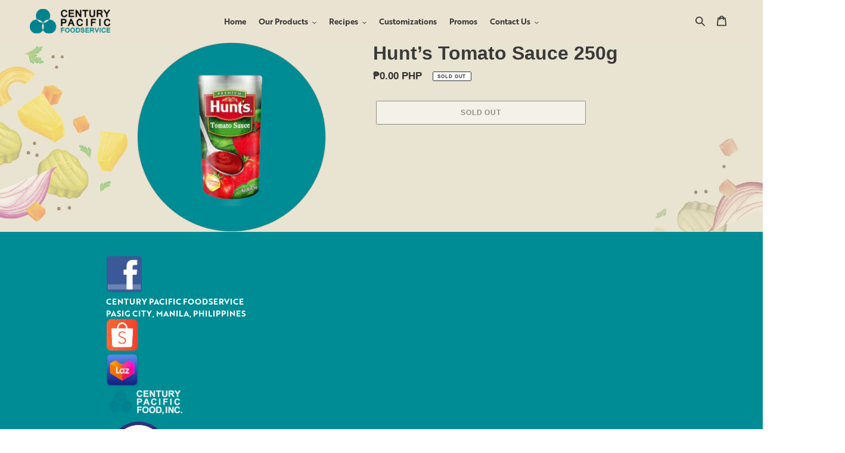

--- FILE ---
content_type: text/html; charset=utf-8
request_url: https://centurypacificfoodservice.com/products/copy-of-hunt-s-tomato-sauce-1kg
body_size: 22433
content:















<!doctype html>
<html class="no-js" lang="en">
<head>
  <meta charset="utf-8">
  <meta http-equiv="X-UA-Compatible" content="IE=edge,chrome=1">
  <meta name="viewport" content="width=device-width,initial-scale=1">
  <meta name="theme-color" content="#3a3a3a">
  <link rel="stylesheet" href="//cdn.jsdelivr.net/gh/dmhendricks/bootstrap-grid-css@4.1.3/dist/css/bootstrap-grid.min.css" />
  <link rel="preconnect" href="https://cdn.shopify.com" crossorigin>
  <link rel="preconnect" href="https://fonts.shopifycdn.com" crossorigin>
  <link rel="preconnect" href="https://monorail-edge.shopifysvc.com"><link rel="preload" href="//centurypacificfoodservice.com/cdn/shop/t/3/assets/theme.css?v=69839605514892528221637742230" as="style">
  <link rel="preload" as="font" href="" type="font/woff2" crossorigin>
  <link rel="preload" as="font" href="" type="font/woff2" crossorigin>
  <link rel="preload" as="font" href="" type="font/woff2" crossorigin>
  <link rel="preload" href="//centurypacificfoodservice.com/cdn/shop/t/3/assets/theme.js?v=16203573537316399521635244512" as="script">
  <link rel="preload" href="//centurypacificfoodservice.com/cdn/shop/t/3/assets/lazysizes.js?v=63098554868324070131635244511" as="script">
  
    <!-- Global site tag (gtag.js) - Google Ads: 10808470917 -->
  <script async src="https://www.googletagmanager.com/gtag/js?id=AW10808470917"></script>
  <script>
   window.dataLayer = window.dataLayer || [];
   function gtag(){dataLayer.push(arguments);}
   gtag('js', new Date());
   gtag('config', 'AW-10808470917');
  </script><link rel="canonical" href="https://centurypacificfoodservice.com/products/copy-of-hunt-s-tomato-sauce-1kg"><title>Hunt’s Tomato Sauce 250g
&ndash; Century Pacific Foodservice</title><!-- /snippets/social-meta-tags.liquid -->


<meta property="og:site_name" content="Century Pacific Foodservice">
<meta property="og:url" content="https://centurypacificfoodservice.com/products/copy-of-hunt-s-tomato-sauce-1kg">
<meta property="og:title" content="Hunt’s Tomato Sauce 250g">
<meta property="og:type" content="product">
<meta property="og:description" content="Century Pacific Foodservice"><meta property="og:image" content="http://centurypacificfoodservice.com/cdn/shop/products/Hunt_sTomatoSauce250g.png?v=1635233795">
  <meta property="og:image:secure_url" content="https://centurypacificfoodservice.com/cdn/shop/products/Hunt_sTomatoSauce250g.png?v=1635233795">
  <meta property="og:image:width" content="352">
  <meta property="og:image:height" content="352">
  <meta property="og:price:amount" content="0.00">
  <meta property="og:price:currency" content="PHP">



<meta name="twitter:card" content="summary_large_image">
<meta name="twitter:title" content="Hunt’s Tomato Sauce 250g">
<meta name="twitter:description" content="Century Pacific Foodservice">

  
<style data-shopify>
:root {
    --color-text: #3a3a3a;
    --color-text-rgb: 58, 58, 58;
    --color-body-text: #333232;
    --color-sale-text: #EA0606;
    --color-small-button-text-border: #3a3a3a;
    --color-text-field: #ffffff;
    --color-text-field-text: #000000;
    --color-text-field-text-rgb: 0, 0, 0;

    --color-btn-primary: #3a3a3a;
    --color-btn-primary-darker: #212121;
    --color-btn-primary-text: #ffffff;

    --color-blankstate: rgba(51, 50, 50, 0.35);
    --color-blankstate-border: rgba(51, 50, 50, 0.2);
    --color-blankstate-background: rgba(51, 50, 50, 0.1);

    --color-text-focus:#606060;
    --color-overlay-text-focus:#e6e6e6;
    --color-btn-primary-focus:#606060;
    --color-btn-social-focus:#d2d2d2;
    --color-small-button-text-border-focus:#606060;
    --predictive-search-focus:#f2f2f2;

    --color-body: #ffffff;
    --color-bg: #ffffff;
    --color-bg-rgb: 255, 255, 255;
    --color-bg-alt: rgba(51, 50, 50, 0.05);
    --color-bg-currency-selector: rgba(51, 50, 50, 0.2);

    --color-overlay-title-text: #ffffff;
    --color-image-overlay: #685858;
    --color-image-overlay-rgb: 104, 88, 88;--opacity-image-overlay: 0.4;--hover-overlay-opacity: 0.8;

    --color-border: #ebebeb;
    --color-border-form: #cccccc;
    --color-border-form-darker: #b3b3b3;

    --svg-select-icon: url(//centurypacificfoodservice.com/cdn/shop/t/3/assets/ico-select.svg?v=29003672709104678581635244530);
    --slick-img-url: url(//centurypacificfoodservice.com/cdn/shop/t/3/assets/ajax-loader.gif?v=41356863302472015721635244504);

    --font-weight-body--bold: 700;
    --font-weight-body--bolder: 700;

    --font-stack-header: Helvetica, Arial, sans-serif;
    --font-style-header: normal;
    --font-weight-header: 700;

    --font-stack-body: Helvetica, Arial, sans-serif;
    --font-style-body: normal;
    --font-weight-body: 400;

    --font-size-header: 26;

    --font-size-base: 15;

    --font-h1-desktop: 35;
    --font-h1-mobile: 32;
    --font-h2-desktop: 20;
    --font-h2-mobile: 18;
    --font-h3-mobile: 20;
    --font-h4-desktop: 17;
    --font-h4-mobile: 15;
    --font-h5-desktop: 15;
    --font-h5-mobile: 13;
    --font-h6-desktop: 14;
    --font-h6-mobile: 12;

    --font-mega-title-large-desktop: 65;

    --font-rich-text-large: 17;
    --font-rich-text-small: 13;

    
--color-video-bg: #f2f2f2;

    
    --global-color-image-loader-primary: rgba(58, 58, 58, 0.06);
    --global-color-image-loader-secondary: rgba(58, 58, 58, 0.12);
  }
</style>


  <style>*,::after,::before{box-sizing:border-box}body{margin:0}body,html{background-color:var(--color-body)}body,button{font-size:calc(var(--font-size-base) * 1px);font-family:var(--font-stack-body);font-style:var(--font-style-body);font-weight:var(--font-weight-body);color:var(--color-text);line-height:1.5}body,button{-webkit-font-smoothing:antialiased;-webkit-text-size-adjust:100%}.border-bottom{border-bottom:1px solid var(--color-border)}.btn--link{background-color:transparent;border:0;margin:0;color:var(--color-text);text-align:left}.text-right{text-align:right}.icon{display:inline-block;width:20px;height:20px;vertical-align:middle;fill:currentColor}.icon__fallback-text,.visually-hidden{position:absolute!important;overflow:hidden;clip:rect(0 0 0 0);height:1px;width:1px;margin:-1px;padding:0;border:0}svg.icon:not(.icon--full-color) circle,svg.icon:not(.icon--full-color) ellipse,svg.icon:not(.icon--full-color) g,svg.icon:not(.icon--full-color) line,svg.icon:not(.icon--full-color) path,svg.icon:not(.icon--full-color) polygon,svg.icon:not(.icon--full-color) polyline,svg.icon:not(.icon--full-color) rect,symbol.icon:not(.icon--full-color) circle,symbol.icon:not(.icon--full-color) ellipse,symbol.icon:not(.icon--full-color) g,symbol.icon:not(.icon--full-color) line,symbol.icon:not(.icon--full-color) path,symbol.icon:not(.icon--full-color) polygon,symbol.icon:not(.icon--full-color) polyline,symbol.icon:not(.icon--full-color) rect{fill:inherit;stroke:inherit}li{list-style:none}.list--inline{padding:0;margin:0}.list--inline>li{display:inline-block;margin-bottom:0;vertical-align:middle}a{color:var(--color-text);text-decoration:none}.h1,.h2,h1,h2{margin:0 0 17.5px;font-family:var(--font-stack-header);font-style:var(--font-style-header);font-weight:var(--font-weight-header);line-height:1.2;overflow-wrap:break-word;word-wrap:break-word}.h1 a,.h2 a,h1 a,h2 a{color:inherit;text-decoration:none;font-weight:inherit}.h1,h1{font-size:calc(((var(--font-h1-desktop))/ (var(--font-size-base))) * 1em);text-transform:none;letter-spacing:0}@media only screen and (max-width:749px){.h1,h1{font-size:calc(((var(--font-h1-mobile))/ (var(--font-size-base))) * 1em)}}.h2,h2{font-size:calc(((var(--font-h2-desktop))/ (var(--font-size-base))) * 1em);text-transform:uppercase;letter-spacing:.1em}@media only screen and (max-width:749px){.h2,h2{font-size:calc(((var(--font-h2-mobile))/ (var(--font-size-base))) * 1em)}}p{color:var(--color-body-text);margin:0 0 19.44444px}@media only screen and (max-width:749px){p{font-size:calc(((var(--font-size-base) - 1)/ (var(--font-size-base))) * 1em)}}p:last-child{margin-bottom:0}@media only screen and (max-width:749px){.small--hide{display:none!important}}.grid{list-style:none;margin:0;padding:0;margin-left:-30px}.grid::after{content:'';display:table;clear:both}@media only screen and (max-width:749px){.grid{margin-left:-22px}}.grid::after{content:'';display:table;clear:both}.grid--no-gutters{margin-left:0}.grid--no-gutters .grid__item{padding-left:0}.grid--table{display:table;table-layout:fixed;width:100%}.grid--table>.grid__item{float:none;display:table-cell;vertical-align:middle}.grid__item{float:left;padding-left:30px;width:100%}@media only screen and (max-width:749px){.grid__item{padding-left:22px}}.grid__item[class*="--push"]{position:relative}@media only screen and (min-width:750px){.medium-up--one-quarter{width:25%}.medium-up--push-one-third{width:33.33%}.medium-up--one-half{width:50%}.medium-up--push-one-third{left:33.33%;position:relative}}.site-header{position:relative;background-color:var(--color-body)}@media only screen and (max-width:749px){.site-header{border-bottom:1px solid var(--color-border)}}@media only screen and (min-width:750px){.site-header{padding:0 55px}.site-header.logo--center{padding-top:30px}}.site-header__logo{margin:15px 0}.logo-align--center .site-header__logo{text-align:center;margin:0 auto}@media only screen and (max-width:749px){.logo-align--center .site-header__logo{text-align:left;margin:15px 0}}@media only screen and (max-width:749px){.site-header__logo{padding-left:22px;text-align:left}.site-header__logo img{margin:0}}.site-header__logo-link{display:inline-block;word-break:break-word}@media only screen and (min-width:750px){.logo-align--center .site-header__logo-link{margin:0 auto}}.site-header__logo-image{display:block}@media only screen and (min-width:750px){.site-header__logo-image{margin:0 auto}}.site-header__logo-image img{width:100%}.site-header__logo-image--centered img{margin:0 auto}.site-header__logo img{display:block}.site-header__icons{position:relative;white-space:nowrap}@media only screen and (max-width:749px){.site-header__icons{width:auto;padding-right:13px}.site-header__icons .btn--link,.site-header__icons .site-header__cart{font-size:calc(((var(--font-size-base))/ (var(--font-size-base))) * 1em)}}.site-header__icons-wrapper{position:relative;display:-webkit-flex;display:-ms-flexbox;display:flex;width:100%;-ms-flex-align:center;-webkit-align-items:center;-moz-align-items:center;-ms-align-items:center;-o-align-items:center;align-items:center;-webkit-justify-content:flex-end;-ms-justify-content:flex-end;justify-content:flex-end}.site-header__account,.site-header__cart,.site-header__search{position:relative}.site-header__search.site-header__icon{display:none}@media only screen and (min-width:1400px){.site-header__search.site-header__icon{display:block}}.site-header__search-toggle{display:block}@media only screen and (min-width:750px){.site-header__account,.site-header__cart{padding:10px 11px}}.site-header__cart-title,.site-header__search-title{position:absolute!important;overflow:hidden;clip:rect(0 0 0 0);height:1px;width:1px;margin:-1px;padding:0;border:0;display:block;vertical-align:middle}.site-header__cart-title{margin-right:3px}.site-header__cart-count{display:flex;align-items:center;justify-content:center;position:absolute;right:.4rem;top:.2rem;font-weight:700;background-color:var(--color-btn-primary);color:var(--color-btn-primary-text);border-radius:50%;min-width:1em;height:1em}.site-header__cart-count span{font-family:HelveticaNeue,"Helvetica Neue",Helvetica,Arial,sans-serif;font-size:calc(11em / 16);line-height:1}@media only screen and (max-width:749px){.site-header__cart-count{top:calc(7em / 16);right:0;border-radius:50%;min-width:calc(19em / 16);height:calc(19em / 16)}}@media only screen and (max-width:749px){.site-header__cart-count span{padding:.25em calc(6em / 16);font-size:12px}}.site-header__menu{display:none}@media only screen and (max-width:749px){.site-header__icon{display:inline-block;vertical-align:middle;padding:10px 11px;margin:0}}@media only screen and (min-width:750px){.site-header__icon .icon-search{margin-right:3px}}.announcement-bar{z-index:10;position:relative;text-align:center;border-bottom:1px solid transparent;padding:2px}.announcement-bar__link{display:block}.announcement-bar__message{display:block;padding:11px 22px;font-size:calc(((16)/ (var(--font-size-base))) * 1em);font-weight:var(--font-weight-header)}@media only screen and (min-width:750px){.announcement-bar__message{padding-left:55px;padding-right:55px}}.site-nav{position:relative;padding:0;text-align:center;margin:25px 0}.site-nav a{padding:3px 10px}.site-nav__link{display:block;white-space:nowrap}.site-nav--centered .site-nav__link{padding-top:0}.site-nav__link .icon-chevron-down{width:calc(8em / 16);height:calc(8em / 16);margin-left:.5rem}.site-nav__label{border-bottom:1px solid transparent}.site-nav__link--active .site-nav__label{border-bottom-color:var(--color-text)}.site-nav__link--button{border:none;background-color:transparent;padding:3px 10px}.site-header__mobile-nav{z-index:11;position:relative;background-color:var(--color-body)}@media only screen and (max-width:749px){.site-header__mobile-nav{display:-webkit-flex;display:-ms-flexbox;display:flex;width:100%;-ms-flex-align:center;-webkit-align-items:center;-moz-align-items:center;-ms-align-items:center;-o-align-items:center;align-items:center}}.mobile-nav--open .icon-close{display:none}.main-content{opacity:0}.main-content .shopify-section{display:none}.main-content .shopify-section:first-child{display:inherit}.critical-hidden{display:none}</style>

  <script>
    window.performance.mark('debut:theme_stylesheet_loaded.start');

    function onLoadStylesheet() {
      performance.mark('debut:theme_stylesheet_loaded.end');
      performance.measure('debut:theme_stylesheet_loaded', 'debut:theme_stylesheet_loaded.start', 'debut:theme_stylesheet_loaded.end');

      var url = "//centurypacificfoodservice.com/cdn/shop/t/3/assets/theme.css?v=69839605514892528221637742230";
      var link = document.querySelector('link[href="' + url + '"]');
      link.loaded = true;
      link.dispatchEvent(new Event('load'));
    }
  </script>

  <link rel="stylesheet" href="//centurypacificfoodservice.com/cdn/shop/t/3/assets/theme.css?v=69839605514892528221637742230" type="text/css" media="print" onload="this.media='all';onLoadStylesheet()">

  <style>
    
    
    
    
    
    
  </style>

  <script>const moneyFormat = "₱{{amount}} PHP"
var theme = {
      breakpoints: {
        medium: 750,
        large: 990,
        widescreen: 1400
      },
      strings: {
        addToCart: "Add to cart",
        soldOut: "Sold out",
        unavailable: "Unavailable",
        regularPrice: "Regular price",
        salePrice: "Sale price",
        sale: "Sale",
        fromLowestPrice: "from [price]",
        vendor: "Vendor",
        showMore: "Show More",
        showLess: "Show Less",
        searchFor: "Search for",
        addressError: "Error looking up that address",
        addressNoResults: "No results for that address",
        addressQueryLimit: "You have exceeded the Google API usage limit. Consider upgrading to a \u003ca href=\"https:\/\/developers.google.com\/maps\/premium\/usage-limits\"\u003ePremium Plan\u003c\/a\u003e.",
        authError: "There was a problem authenticating your Google Maps account.",
        newWindow: "Opens in a new window.",
        external: "Opens external website.",
        newWindowExternal: "Opens external website in a new window.",
        removeLabel: "Remove [product]",
        update: "Update",
        quantity: "Quantity",
        discountedTotal: "Discounted total",
        regularTotal: "Regular total",
        priceColumn: "See Price column for discount details.",
        quantityMinimumMessage: "Quantity must be 1 or more",
        cartError: "There was an error while updating your cart. Please try again.",
        removedItemMessage: "Removed \u003cspan class=\"cart__removed-product-details\"\u003e([quantity]) [link]\u003c\/span\u003e from your cart.",
        unitPrice: "Unit price",
        unitPriceSeparator: "per",
        oneCartCount: "1 item",
        otherCartCount: "[count] items",
        quantityLabel: "Quantity: [count]",
        products: "Products",
        loading: "Loading",
        number_of_results: "[result_number] of [results_count]",
        number_of_results_found: "[results_count] results found",
        one_result_found: "1 result found"
      },
      moneyFormat: moneyFormat,
      moneyFormatWithCurrency: "₱{{amount}} PHP",
      settings: {
        predictiveSearchEnabled: true,
        predictiveSearchShowPrice: false,
        predictiveSearchShowVendor: false
      },
      stylesheet: "//centurypacificfoodservice.com/cdn/shop/t/3/assets/theme.css?v=69839605514892528221637742230"
    };document.documentElement.className = document.documentElement.className.replace('no-js', 'js');
  </script><script src="//centurypacificfoodservice.com/cdn/shop/t/3/assets/theme.js?v=16203573537316399521635244512" defer="defer"></script>
  <script src="//centurypacificfoodservice.com/cdn/shop/t/3/assets/lazysizes.js?v=63098554868324070131635244511" async="async"></script>

  <script type="text/javascript">
    if (window.MSInputMethodContext && document.documentMode) {
      var scripts = document.getElementsByTagName('script')[0];
      var polyfill = document.createElement("script");
      polyfill.defer = true;
      polyfill.src = "//centurypacificfoodservice.com/cdn/shop/t/3/assets/ie11CustomProperties.min.js?v=146208399201472936201635244508";

      scripts.parentNode.insertBefore(polyfill, scripts);
    }
  </script>

  
  <script>window.performance && window.performance.mark && window.performance.mark('shopify.content_for_header.start');</script><meta id="shopify-digital-wallet" name="shopify-digital-wallet" content="/60180496608/digital_wallets/dialog">
<meta name="shopify-checkout-api-token" content="3c14315b6639748e780a50abdc01eb64">
<meta id="in-context-paypal-metadata" data-shop-id="60180496608" data-venmo-supported="false" data-environment="production" data-locale="en_US" data-paypal-v4="true" data-currency="PHP">
<link rel="alternate" type="application/json+oembed" href="https://centurypacificfoodservice.com/products/copy-of-hunt-s-tomato-sauce-1kg.oembed">
<script async="async" src="/checkouts/internal/preloads.js?locale=en-PH"></script>
<script id="shopify-features" type="application/json">{"accessToken":"3c14315b6639748e780a50abdc01eb64","betas":["rich-media-storefront-analytics"],"domain":"centurypacificfoodservice.com","predictiveSearch":true,"shopId":60180496608,"locale":"en"}</script>
<script>var Shopify = Shopify || {};
Shopify.shop = "century-pacific-foodservice.myshopify.com";
Shopify.locale = "en";
Shopify.currency = {"active":"PHP","rate":"1.0"};
Shopify.country = "PH";
Shopify.theme = {"name":"Debut","id":128381550816,"schema_name":"Debut","schema_version":"17.14.0","theme_store_id":796,"role":"main"};
Shopify.theme.handle = "null";
Shopify.theme.style = {"id":null,"handle":null};
Shopify.cdnHost = "centurypacificfoodservice.com/cdn";
Shopify.routes = Shopify.routes || {};
Shopify.routes.root = "/";</script>
<script type="module">!function(o){(o.Shopify=o.Shopify||{}).modules=!0}(window);</script>
<script>!function(o){function n(){var o=[];function n(){o.push(Array.prototype.slice.apply(arguments))}return n.q=o,n}var t=o.Shopify=o.Shopify||{};t.loadFeatures=n(),t.autoloadFeatures=n()}(window);</script>
<script id="shop-js-analytics" type="application/json">{"pageType":"product"}</script>
<script defer="defer" async type="module" src="//centurypacificfoodservice.com/cdn/shopifycloud/shop-js/modules/v2/client.init-shop-cart-sync_BT-GjEfc.en.esm.js"></script>
<script defer="defer" async type="module" src="//centurypacificfoodservice.com/cdn/shopifycloud/shop-js/modules/v2/chunk.common_D58fp_Oc.esm.js"></script>
<script defer="defer" async type="module" src="//centurypacificfoodservice.com/cdn/shopifycloud/shop-js/modules/v2/chunk.modal_xMitdFEc.esm.js"></script>
<script type="module">
  await import("//centurypacificfoodservice.com/cdn/shopifycloud/shop-js/modules/v2/client.init-shop-cart-sync_BT-GjEfc.en.esm.js");
await import("//centurypacificfoodservice.com/cdn/shopifycloud/shop-js/modules/v2/chunk.common_D58fp_Oc.esm.js");
await import("//centurypacificfoodservice.com/cdn/shopifycloud/shop-js/modules/v2/chunk.modal_xMitdFEc.esm.js");

  window.Shopify.SignInWithShop?.initShopCartSync?.({"fedCMEnabled":true,"windoidEnabled":true});

</script>
<script>(function() {
  var isLoaded = false;
  function asyncLoad() {
    if (isLoaded) return;
    isLoaded = true;
    var urls = ["https:\/\/na.shgcdn3.com\/collector.js?shop=century-pacific-foodservice.myshopify.com"];
    for (var i = 0; i < urls.length; i++) {
      var s = document.createElement('script');
      s.type = 'text/javascript';
      s.async = true;
      s.src = urls[i];
      var x = document.getElementsByTagName('script')[0];
      x.parentNode.insertBefore(s, x);
    }
  };
  if(window.attachEvent) {
    window.attachEvent('onload', asyncLoad);
  } else {
    window.addEventListener('load', asyncLoad, false);
  }
})();</script>
<script id="__st">var __st={"a":60180496608,"offset":28800,"reqid":"87b5a31c-29a3-4bad-afab-c5a007d86893-1769113974","pageurl":"centurypacificfoodservice.com\/products\/copy-of-hunt-s-tomato-sauce-1kg","u":"5bb59b2c9774","p":"product","rtyp":"product","rid":7350069231840};</script>
<script>window.ShopifyPaypalV4VisibilityTracking = true;</script>
<script id="captcha-bootstrap">!function(){'use strict';const t='contact',e='account',n='new_comment',o=[[t,t],['blogs',n],['comments',n],[t,'customer']],c=[[e,'customer_login'],[e,'guest_login'],[e,'recover_customer_password'],[e,'create_customer']],r=t=>t.map((([t,e])=>`form[action*='/${t}']:not([data-nocaptcha='true']) input[name='form_type'][value='${e}']`)).join(','),a=t=>()=>t?[...document.querySelectorAll(t)].map((t=>t.form)):[];function s(){const t=[...o],e=r(t);return a(e)}const i='password',u='form_key',d=['recaptcha-v3-token','g-recaptcha-response','h-captcha-response',i],f=()=>{try{return window.sessionStorage}catch{return}},m='__shopify_v',_=t=>t.elements[u];function p(t,e,n=!1){try{const o=window.sessionStorage,c=JSON.parse(o.getItem(e)),{data:r}=function(t){const{data:e,action:n}=t;return t[m]||n?{data:e,action:n}:{data:t,action:n}}(c);for(const[e,n]of Object.entries(r))t.elements[e]&&(t.elements[e].value=n);n&&o.removeItem(e)}catch(o){console.error('form repopulation failed',{error:o})}}const l='form_type',E='cptcha';function T(t){t.dataset[E]=!0}const w=window,h=w.document,L='Shopify',v='ce_forms',y='captcha';let A=!1;((t,e)=>{const n=(g='f06e6c50-85a8-45c8-87d0-21a2b65856fe',I='https://cdn.shopify.com/shopifycloud/storefront-forms-hcaptcha/ce_storefront_forms_captcha_hcaptcha.v1.5.2.iife.js',D={infoText:'Protected by hCaptcha',privacyText:'Privacy',termsText:'Terms'},(t,e,n)=>{const o=w[L][v],c=o.bindForm;if(c)return c(t,g,e,D).then(n);var r;o.q.push([[t,g,e,D],n]),r=I,A||(h.body.append(Object.assign(h.createElement('script'),{id:'captcha-provider',async:!0,src:r})),A=!0)});var g,I,D;w[L]=w[L]||{},w[L][v]=w[L][v]||{},w[L][v].q=[],w[L][y]=w[L][y]||{},w[L][y].protect=function(t,e){n(t,void 0,e),T(t)},Object.freeze(w[L][y]),function(t,e,n,w,h,L){const[v,y,A,g]=function(t,e,n){const i=e?o:[],u=t?c:[],d=[...i,...u],f=r(d),m=r(i),_=r(d.filter((([t,e])=>n.includes(e))));return[a(f),a(m),a(_),s()]}(w,h,L),I=t=>{const e=t.target;return e instanceof HTMLFormElement?e:e&&e.form},D=t=>v().includes(t);t.addEventListener('submit',(t=>{const e=I(t);if(!e)return;const n=D(e)&&!e.dataset.hcaptchaBound&&!e.dataset.recaptchaBound,o=_(e),c=g().includes(e)&&(!o||!o.value);(n||c)&&t.preventDefault(),c&&!n&&(function(t){try{if(!f())return;!function(t){const e=f();if(!e)return;const n=_(t);if(!n)return;const o=n.value;o&&e.removeItem(o)}(t);const e=Array.from(Array(32),(()=>Math.random().toString(36)[2])).join('');!function(t,e){_(t)||t.append(Object.assign(document.createElement('input'),{type:'hidden',name:u})),t.elements[u].value=e}(t,e),function(t,e){const n=f();if(!n)return;const o=[...t.querySelectorAll(`input[type='${i}']`)].map((({name:t})=>t)),c=[...d,...o],r={};for(const[a,s]of new FormData(t).entries())c.includes(a)||(r[a]=s);n.setItem(e,JSON.stringify({[m]:1,action:t.action,data:r}))}(t,e)}catch(e){console.error('failed to persist form',e)}}(e),e.submit())}));const S=(t,e)=>{t&&!t.dataset[E]&&(n(t,e.some((e=>e===t))),T(t))};for(const o of['focusin','change'])t.addEventListener(o,(t=>{const e=I(t);D(e)&&S(e,y())}));const B=e.get('form_key'),M=e.get(l),P=B&&M;t.addEventListener('DOMContentLoaded',(()=>{const t=y();if(P)for(const e of t)e.elements[l].value===M&&p(e,B);[...new Set([...A(),...v().filter((t=>'true'===t.dataset.shopifyCaptcha))])].forEach((e=>S(e,t)))}))}(h,new URLSearchParams(w.location.search),n,t,e,['guest_login'])})(!0,!0)}();</script>
<script integrity="sha256-4kQ18oKyAcykRKYeNunJcIwy7WH5gtpwJnB7kiuLZ1E=" data-source-attribution="shopify.loadfeatures" defer="defer" src="//centurypacificfoodservice.com/cdn/shopifycloud/storefront/assets/storefront/load_feature-a0a9edcb.js" crossorigin="anonymous"></script>
<script data-source-attribution="shopify.dynamic_checkout.dynamic.init">var Shopify=Shopify||{};Shopify.PaymentButton=Shopify.PaymentButton||{isStorefrontPortableWallets:!0,init:function(){window.Shopify.PaymentButton.init=function(){};var t=document.createElement("script");t.src="https://centurypacificfoodservice.com/cdn/shopifycloud/portable-wallets/latest/portable-wallets.en.js",t.type="module",document.head.appendChild(t)}};
</script>
<script data-source-attribution="shopify.dynamic_checkout.buyer_consent">
  function portableWalletsHideBuyerConsent(e){var t=document.getElementById("shopify-buyer-consent"),n=document.getElementById("shopify-subscription-policy-button");t&&n&&(t.classList.add("hidden"),t.setAttribute("aria-hidden","true"),n.removeEventListener("click",e))}function portableWalletsShowBuyerConsent(e){var t=document.getElementById("shopify-buyer-consent"),n=document.getElementById("shopify-subscription-policy-button");t&&n&&(t.classList.remove("hidden"),t.removeAttribute("aria-hidden"),n.addEventListener("click",e))}window.Shopify?.PaymentButton&&(window.Shopify.PaymentButton.hideBuyerConsent=portableWalletsHideBuyerConsent,window.Shopify.PaymentButton.showBuyerConsent=portableWalletsShowBuyerConsent);
</script>
<script>
  function portableWalletsCleanup(e){e&&e.src&&console.error("Failed to load portable wallets script "+e.src);var t=document.querySelectorAll("shopify-accelerated-checkout .shopify-payment-button__skeleton, shopify-accelerated-checkout-cart .wallet-cart-button__skeleton"),e=document.getElementById("shopify-buyer-consent");for(let e=0;e<t.length;e++)t[e].remove();e&&e.remove()}function portableWalletsNotLoadedAsModule(e){e instanceof ErrorEvent&&"string"==typeof e.message&&e.message.includes("import.meta")&&"string"==typeof e.filename&&e.filename.includes("portable-wallets")&&(window.removeEventListener("error",portableWalletsNotLoadedAsModule),window.Shopify.PaymentButton.failedToLoad=e,"loading"===document.readyState?document.addEventListener("DOMContentLoaded",window.Shopify.PaymentButton.init):window.Shopify.PaymentButton.init())}window.addEventListener("error",portableWalletsNotLoadedAsModule);
</script>

<script type="module" src="https://centurypacificfoodservice.com/cdn/shopifycloud/portable-wallets/latest/portable-wallets.en.js" onError="portableWalletsCleanup(this)" crossorigin="anonymous"></script>
<script nomodule>
  document.addEventListener("DOMContentLoaded", portableWalletsCleanup);
</script>

<link id="shopify-accelerated-checkout-styles" rel="stylesheet" media="screen" href="https://centurypacificfoodservice.com/cdn/shopifycloud/portable-wallets/latest/accelerated-checkout-backwards-compat.css" crossorigin="anonymous">
<style id="shopify-accelerated-checkout-cart">
        #shopify-buyer-consent {
  margin-top: 1em;
  display: inline-block;
  width: 100%;
}

#shopify-buyer-consent.hidden {
  display: none;
}

#shopify-subscription-policy-button {
  background: none;
  border: none;
  padding: 0;
  text-decoration: underline;
  font-size: inherit;
  cursor: pointer;
}

#shopify-subscription-policy-button::before {
  box-shadow: none;
}

      </style>

<script>window.performance && window.performance.mark && window.performance.mark('shopify.content_for_header.end');</script>
  





  <script type="text/javascript">
    
      window.__shgMoneyFormat = window.__shgMoneyFormat || {"PHP":{"currency":"PHP","currency_symbol":"₱","currency_symbol_location":"left","decimal_places":2,"decimal_separator":".","thousands_separator":","}};
    
    window.__shgCurrentCurrencyCode = window.__shgCurrentCurrencyCode || {
      currency: "PHP",
      currency_symbol: "₱",
      decimal_separator: ".",
      thousands_separator: ",",
      decimal_places: 2,
      currency_symbol_location: "left"
    };
  </script>




  

<script type="text/javascript">
  
    window.SHG_CUSTOMER = null;
  
</script>










<link href="https://monorail-edge.shopifysvc.com" rel="dns-prefetch">
<script>(function(){if ("sendBeacon" in navigator && "performance" in window) {try {var session_token_from_headers = performance.getEntriesByType('navigation')[0].serverTiming.find(x => x.name == '_s').description;} catch {var session_token_from_headers = undefined;}var session_cookie_matches = document.cookie.match(/_shopify_s=([^;]*)/);var session_token_from_cookie = session_cookie_matches && session_cookie_matches.length === 2 ? session_cookie_matches[1] : "";var session_token = session_token_from_headers || session_token_from_cookie || "";function handle_abandonment_event(e) {var entries = performance.getEntries().filter(function(entry) {return /monorail-edge.shopifysvc.com/.test(entry.name);});if (!window.abandonment_tracked && entries.length === 0) {window.abandonment_tracked = true;var currentMs = Date.now();var navigation_start = performance.timing.navigationStart;var payload = {shop_id: 60180496608,url: window.location.href,navigation_start,duration: currentMs - navigation_start,session_token,page_type: "product"};window.navigator.sendBeacon("https://monorail-edge.shopifysvc.com/v1/produce", JSON.stringify({schema_id: "online_store_buyer_site_abandonment/1.1",payload: payload,metadata: {event_created_at_ms: currentMs,event_sent_at_ms: currentMs}}));}}window.addEventListener('pagehide', handle_abandonment_event);}}());</script>
<script id="web-pixels-manager-setup">(function e(e,d,r,n,o){if(void 0===o&&(o={}),!Boolean(null===(a=null===(i=window.Shopify)||void 0===i?void 0:i.analytics)||void 0===a?void 0:a.replayQueue)){var i,a;window.Shopify=window.Shopify||{};var t=window.Shopify;t.analytics=t.analytics||{};var s=t.analytics;s.replayQueue=[],s.publish=function(e,d,r){return s.replayQueue.push([e,d,r]),!0};try{self.performance.mark("wpm:start")}catch(e){}var l=function(){var e={modern:/Edge?\/(1{2}[4-9]|1[2-9]\d|[2-9]\d{2}|\d{4,})\.\d+(\.\d+|)|Firefox\/(1{2}[4-9]|1[2-9]\d|[2-9]\d{2}|\d{4,})\.\d+(\.\d+|)|Chrom(ium|e)\/(9{2}|\d{3,})\.\d+(\.\d+|)|(Maci|X1{2}).+ Version\/(15\.\d+|(1[6-9]|[2-9]\d|\d{3,})\.\d+)([,.]\d+|)( \(\w+\)|)( Mobile\/\w+|) Safari\/|Chrome.+OPR\/(9{2}|\d{3,})\.\d+\.\d+|(CPU[ +]OS|iPhone[ +]OS|CPU[ +]iPhone|CPU IPhone OS|CPU iPad OS)[ +]+(15[._]\d+|(1[6-9]|[2-9]\d|\d{3,})[._]\d+)([._]\d+|)|Android:?[ /-](13[3-9]|1[4-9]\d|[2-9]\d{2}|\d{4,})(\.\d+|)(\.\d+|)|Android.+Firefox\/(13[5-9]|1[4-9]\d|[2-9]\d{2}|\d{4,})\.\d+(\.\d+|)|Android.+Chrom(ium|e)\/(13[3-9]|1[4-9]\d|[2-9]\d{2}|\d{4,})\.\d+(\.\d+|)|SamsungBrowser\/([2-9]\d|\d{3,})\.\d+/,legacy:/Edge?\/(1[6-9]|[2-9]\d|\d{3,})\.\d+(\.\d+|)|Firefox\/(5[4-9]|[6-9]\d|\d{3,})\.\d+(\.\d+|)|Chrom(ium|e)\/(5[1-9]|[6-9]\d|\d{3,})\.\d+(\.\d+|)([\d.]+$|.*Safari\/(?![\d.]+ Edge\/[\d.]+$))|(Maci|X1{2}).+ Version\/(10\.\d+|(1[1-9]|[2-9]\d|\d{3,})\.\d+)([,.]\d+|)( \(\w+\)|)( Mobile\/\w+|) Safari\/|Chrome.+OPR\/(3[89]|[4-9]\d|\d{3,})\.\d+\.\d+|(CPU[ +]OS|iPhone[ +]OS|CPU[ +]iPhone|CPU IPhone OS|CPU iPad OS)[ +]+(10[._]\d+|(1[1-9]|[2-9]\d|\d{3,})[._]\d+)([._]\d+|)|Android:?[ /-](13[3-9]|1[4-9]\d|[2-9]\d{2}|\d{4,})(\.\d+|)(\.\d+|)|Mobile Safari.+OPR\/([89]\d|\d{3,})\.\d+\.\d+|Android.+Firefox\/(13[5-9]|1[4-9]\d|[2-9]\d{2}|\d{4,})\.\d+(\.\d+|)|Android.+Chrom(ium|e)\/(13[3-9]|1[4-9]\d|[2-9]\d{2}|\d{4,})\.\d+(\.\d+|)|Android.+(UC? ?Browser|UCWEB|U3)[ /]?(15\.([5-9]|\d{2,})|(1[6-9]|[2-9]\d|\d{3,})\.\d+)\.\d+|SamsungBrowser\/(5\.\d+|([6-9]|\d{2,})\.\d+)|Android.+MQ{2}Browser\/(14(\.(9|\d{2,})|)|(1[5-9]|[2-9]\d|\d{3,})(\.\d+|))(\.\d+|)|K[Aa][Ii]OS\/(3\.\d+|([4-9]|\d{2,})\.\d+)(\.\d+|)/},d=e.modern,r=e.legacy,n=navigator.userAgent;return n.match(d)?"modern":n.match(r)?"legacy":"unknown"}(),u="modern"===l?"modern":"legacy",c=(null!=n?n:{modern:"",legacy:""})[u],f=function(e){return[e.baseUrl,"/wpm","/b",e.hashVersion,"modern"===e.buildTarget?"m":"l",".js"].join("")}({baseUrl:d,hashVersion:r,buildTarget:u}),m=function(e){var d=e.version,r=e.bundleTarget,n=e.surface,o=e.pageUrl,i=e.monorailEndpoint;return{emit:function(e){var a=e.status,t=e.errorMsg,s=(new Date).getTime(),l=JSON.stringify({metadata:{event_sent_at_ms:s},events:[{schema_id:"web_pixels_manager_load/3.1",payload:{version:d,bundle_target:r,page_url:o,status:a,surface:n,error_msg:t},metadata:{event_created_at_ms:s}}]});if(!i)return console&&console.warn&&console.warn("[Web Pixels Manager] No Monorail endpoint provided, skipping logging."),!1;try{return self.navigator.sendBeacon.bind(self.navigator)(i,l)}catch(e){}var u=new XMLHttpRequest;try{return u.open("POST",i,!0),u.setRequestHeader("Content-Type","text/plain"),u.send(l),!0}catch(e){return console&&console.warn&&console.warn("[Web Pixels Manager] Got an unhandled error while logging to Monorail."),!1}}}}({version:r,bundleTarget:l,surface:e.surface,pageUrl:self.location.href,monorailEndpoint:e.monorailEndpoint});try{o.browserTarget=l,function(e){var d=e.src,r=e.async,n=void 0===r||r,o=e.onload,i=e.onerror,a=e.sri,t=e.scriptDataAttributes,s=void 0===t?{}:t,l=document.createElement("script"),u=document.querySelector("head"),c=document.querySelector("body");if(l.async=n,l.src=d,a&&(l.integrity=a,l.crossOrigin="anonymous"),s)for(var f in s)if(Object.prototype.hasOwnProperty.call(s,f))try{l.dataset[f]=s[f]}catch(e){}if(o&&l.addEventListener("load",o),i&&l.addEventListener("error",i),u)u.appendChild(l);else{if(!c)throw new Error("Did not find a head or body element to append the script");c.appendChild(l)}}({src:f,async:!0,onload:function(){if(!function(){var e,d;return Boolean(null===(d=null===(e=window.Shopify)||void 0===e?void 0:e.analytics)||void 0===d?void 0:d.initialized)}()){var d=window.webPixelsManager.init(e)||void 0;if(d){var r=window.Shopify.analytics;r.replayQueue.forEach((function(e){var r=e[0],n=e[1],o=e[2];d.publishCustomEvent(r,n,o)})),r.replayQueue=[],r.publish=d.publishCustomEvent,r.visitor=d.visitor,r.initialized=!0}}},onerror:function(){return m.emit({status:"failed",errorMsg:"".concat(f," has failed to load")})},sri:function(e){var d=/^sha384-[A-Za-z0-9+/=]+$/;return"string"==typeof e&&d.test(e)}(c)?c:"",scriptDataAttributes:o}),m.emit({status:"loading"})}catch(e){m.emit({status:"failed",errorMsg:(null==e?void 0:e.message)||"Unknown error"})}}})({shopId: 60180496608,storefrontBaseUrl: "https://centurypacificfoodservice.com",extensionsBaseUrl: "https://extensions.shopifycdn.com/cdn/shopifycloud/web-pixels-manager",monorailEndpoint: "https://monorail-edge.shopifysvc.com/unstable/produce_batch",surface: "storefront-renderer",enabledBetaFlags: ["2dca8a86"],webPixelsConfigList: [{"id":"shopify-app-pixel","configuration":"{}","eventPayloadVersion":"v1","runtimeContext":"STRICT","scriptVersion":"0450","apiClientId":"shopify-pixel","type":"APP","privacyPurposes":["ANALYTICS","MARKETING"]},{"id":"shopify-custom-pixel","eventPayloadVersion":"v1","runtimeContext":"LAX","scriptVersion":"0450","apiClientId":"shopify-pixel","type":"CUSTOM","privacyPurposes":["ANALYTICS","MARKETING"]}],isMerchantRequest: false,initData: {"shop":{"name":"Century Pacific Foodservice","paymentSettings":{"currencyCode":"PHP"},"myshopifyDomain":"century-pacific-foodservice.myshopify.com","countryCode":"PH","storefrontUrl":"https:\/\/centurypacificfoodservice.com"},"customer":null,"cart":null,"checkout":null,"productVariants":[{"price":{"amount":0.0,"currencyCode":"PHP"},"product":{"title":"Hunt’s Tomato Sauce 250g","vendor":"Hunt's","id":"7350069231840","untranslatedTitle":"Hunt’s Tomato Sauce 250g","url":"\/products\/copy-of-hunt-s-tomato-sauce-1kg","type":""},"id":"41948090204384","image":{"src":"\/\/centurypacificfoodservice.com\/cdn\/shop\/products\/Hunt_sTomatoSauce250g.png?v=1635233795"},"sku":"","title":"Default Title","untranslatedTitle":"Default Title"}],"purchasingCompany":null},},"https://centurypacificfoodservice.com/cdn","fcfee988w5aeb613cpc8e4bc33m6693e112",{"modern":"","legacy":""},{"shopId":"60180496608","storefrontBaseUrl":"https:\/\/centurypacificfoodservice.com","extensionBaseUrl":"https:\/\/extensions.shopifycdn.com\/cdn\/shopifycloud\/web-pixels-manager","surface":"storefront-renderer","enabledBetaFlags":"[\"2dca8a86\"]","isMerchantRequest":"false","hashVersion":"fcfee988w5aeb613cpc8e4bc33m6693e112","publish":"custom","events":"[[\"page_viewed\",{}],[\"product_viewed\",{\"productVariant\":{\"price\":{\"amount\":0.0,\"currencyCode\":\"PHP\"},\"product\":{\"title\":\"Hunt’s Tomato Sauce 250g\",\"vendor\":\"Hunt's\",\"id\":\"7350069231840\",\"untranslatedTitle\":\"Hunt’s Tomato Sauce 250g\",\"url\":\"\/products\/copy-of-hunt-s-tomato-sauce-1kg\",\"type\":\"\"},\"id\":\"41948090204384\",\"image\":{\"src\":\"\/\/centurypacificfoodservice.com\/cdn\/shop\/products\/Hunt_sTomatoSauce250g.png?v=1635233795\"},\"sku\":\"\",\"title\":\"Default Title\",\"untranslatedTitle\":\"Default Title\"}}]]"});</script><script>
  window.ShopifyAnalytics = window.ShopifyAnalytics || {};
  window.ShopifyAnalytics.meta = window.ShopifyAnalytics.meta || {};
  window.ShopifyAnalytics.meta.currency = 'PHP';
  var meta = {"product":{"id":7350069231840,"gid":"gid:\/\/shopify\/Product\/7350069231840","vendor":"Hunt's","type":"","handle":"copy-of-hunt-s-tomato-sauce-1kg","variants":[{"id":41948090204384,"price":0,"name":"Hunt’s Tomato Sauce 250g","public_title":null,"sku":""}],"remote":false},"page":{"pageType":"product","resourceType":"product","resourceId":7350069231840,"requestId":"87b5a31c-29a3-4bad-afab-c5a007d86893-1769113974"}};
  for (var attr in meta) {
    window.ShopifyAnalytics.meta[attr] = meta[attr];
  }
</script>
<script class="analytics">
  (function () {
    var customDocumentWrite = function(content) {
      var jquery = null;

      if (window.jQuery) {
        jquery = window.jQuery;
      } else if (window.Checkout && window.Checkout.$) {
        jquery = window.Checkout.$;
      }

      if (jquery) {
        jquery('body').append(content);
      }
    };

    var hasLoggedConversion = function(token) {
      if (token) {
        return document.cookie.indexOf('loggedConversion=' + token) !== -1;
      }
      return false;
    }

    var setCookieIfConversion = function(token) {
      if (token) {
        var twoMonthsFromNow = new Date(Date.now());
        twoMonthsFromNow.setMonth(twoMonthsFromNow.getMonth() + 2);

        document.cookie = 'loggedConversion=' + token + '; expires=' + twoMonthsFromNow;
      }
    }

    var trekkie = window.ShopifyAnalytics.lib = window.trekkie = window.trekkie || [];
    if (trekkie.integrations) {
      return;
    }
    trekkie.methods = [
      'identify',
      'page',
      'ready',
      'track',
      'trackForm',
      'trackLink'
    ];
    trekkie.factory = function(method) {
      return function() {
        var args = Array.prototype.slice.call(arguments);
        args.unshift(method);
        trekkie.push(args);
        return trekkie;
      };
    };
    for (var i = 0; i < trekkie.methods.length; i++) {
      var key = trekkie.methods[i];
      trekkie[key] = trekkie.factory(key);
    }
    trekkie.load = function(config) {
      trekkie.config = config || {};
      trekkie.config.initialDocumentCookie = document.cookie;
      var first = document.getElementsByTagName('script')[0];
      var script = document.createElement('script');
      script.type = 'text/javascript';
      script.onerror = function(e) {
        var scriptFallback = document.createElement('script');
        scriptFallback.type = 'text/javascript';
        scriptFallback.onerror = function(error) {
                var Monorail = {
      produce: function produce(monorailDomain, schemaId, payload) {
        var currentMs = new Date().getTime();
        var event = {
          schema_id: schemaId,
          payload: payload,
          metadata: {
            event_created_at_ms: currentMs,
            event_sent_at_ms: currentMs
          }
        };
        return Monorail.sendRequest("https://" + monorailDomain + "/v1/produce", JSON.stringify(event));
      },
      sendRequest: function sendRequest(endpointUrl, payload) {
        // Try the sendBeacon API
        if (window && window.navigator && typeof window.navigator.sendBeacon === 'function' && typeof window.Blob === 'function' && !Monorail.isIos12()) {
          var blobData = new window.Blob([payload], {
            type: 'text/plain'
          });

          if (window.navigator.sendBeacon(endpointUrl, blobData)) {
            return true;
          } // sendBeacon was not successful

        } // XHR beacon

        var xhr = new XMLHttpRequest();

        try {
          xhr.open('POST', endpointUrl);
          xhr.setRequestHeader('Content-Type', 'text/plain');
          xhr.send(payload);
        } catch (e) {
          console.log(e);
        }

        return false;
      },
      isIos12: function isIos12() {
        return window.navigator.userAgent.lastIndexOf('iPhone; CPU iPhone OS 12_') !== -1 || window.navigator.userAgent.lastIndexOf('iPad; CPU OS 12_') !== -1;
      }
    };
    Monorail.produce('monorail-edge.shopifysvc.com',
      'trekkie_storefront_load_errors/1.1',
      {shop_id: 60180496608,
      theme_id: 128381550816,
      app_name: "storefront",
      context_url: window.location.href,
      source_url: "//centurypacificfoodservice.com/cdn/s/trekkie.storefront.46a754ac07d08c656eb845cfbf513dd9a18d4ced.min.js"});

        };
        scriptFallback.async = true;
        scriptFallback.src = '//centurypacificfoodservice.com/cdn/s/trekkie.storefront.46a754ac07d08c656eb845cfbf513dd9a18d4ced.min.js';
        first.parentNode.insertBefore(scriptFallback, first);
      };
      script.async = true;
      script.src = '//centurypacificfoodservice.com/cdn/s/trekkie.storefront.46a754ac07d08c656eb845cfbf513dd9a18d4ced.min.js';
      first.parentNode.insertBefore(script, first);
    };
    trekkie.load(
      {"Trekkie":{"appName":"storefront","development":false,"defaultAttributes":{"shopId":60180496608,"isMerchantRequest":null,"themeId":128381550816,"themeCityHash":"6147867161291777732","contentLanguage":"en","currency":"PHP","eventMetadataId":"5ed15f16-711a-4788-b05f-f0d51e4eaace"},"isServerSideCookieWritingEnabled":true,"monorailRegion":"shop_domain","enabledBetaFlags":["65f19447"]},"Session Attribution":{},"S2S":{"facebookCapiEnabled":false,"source":"trekkie-storefront-renderer","apiClientId":580111}}
    );

    var loaded = false;
    trekkie.ready(function() {
      if (loaded) return;
      loaded = true;

      window.ShopifyAnalytics.lib = window.trekkie;

      var originalDocumentWrite = document.write;
      document.write = customDocumentWrite;
      try { window.ShopifyAnalytics.merchantGoogleAnalytics.call(this); } catch(error) {};
      document.write = originalDocumentWrite;

      window.ShopifyAnalytics.lib.page(null,{"pageType":"product","resourceType":"product","resourceId":7350069231840,"requestId":"87b5a31c-29a3-4bad-afab-c5a007d86893-1769113974","shopifyEmitted":true});

      var match = window.location.pathname.match(/checkouts\/(.+)\/(thank_you|post_purchase)/)
      var token = match? match[1]: undefined;
      if (!hasLoggedConversion(token)) {
        setCookieIfConversion(token);
        window.ShopifyAnalytics.lib.track("Viewed Product",{"currency":"PHP","variantId":41948090204384,"productId":7350069231840,"productGid":"gid:\/\/shopify\/Product\/7350069231840","name":"Hunt’s Tomato Sauce 250g","price":"0.00","sku":"","brand":"Hunt's","variant":null,"category":"","nonInteraction":true,"remote":false},undefined,undefined,{"shopifyEmitted":true});
      window.ShopifyAnalytics.lib.track("monorail:\/\/trekkie_storefront_viewed_product\/1.1",{"currency":"PHP","variantId":41948090204384,"productId":7350069231840,"productGid":"gid:\/\/shopify\/Product\/7350069231840","name":"Hunt’s Tomato Sauce 250g","price":"0.00","sku":"","brand":"Hunt's","variant":null,"category":"","nonInteraction":true,"remote":false,"referer":"https:\/\/centurypacificfoodservice.com\/products\/copy-of-hunt-s-tomato-sauce-1kg"});
      }
    });


        var eventsListenerScript = document.createElement('script');
        eventsListenerScript.async = true;
        eventsListenerScript.src = "//centurypacificfoodservice.com/cdn/shopifycloud/storefront/assets/shop_events_listener-3da45d37.js";
        document.getElementsByTagName('head')[0].appendChild(eventsListenerScript);

})();</script>
<script
  defer
  src="https://centurypacificfoodservice.com/cdn/shopifycloud/perf-kit/shopify-perf-kit-3.0.4.min.js"
  data-application="storefront-renderer"
  data-shop-id="60180496608"
  data-render-region="gcp-us-central1"
  data-page-type="product"
  data-theme-instance-id="128381550816"
  data-theme-name="Debut"
  data-theme-version="17.14.0"
  data-monorail-region="shop_domain"
  data-resource-timing-sampling-rate="10"
  data-shs="true"
  data-shs-beacon="true"
  data-shs-export-with-fetch="true"
  data-shs-logs-sample-rate="1"
  data-shs-beacon-endpoint="https://centurypacificfoodservice.com/api/collect"
></script>
</head>

<body class="template-product">

  <a class="in-page-link visually-hidden skip-link" href="#MainContent">Skip to content</a><style data-shopify>

  .cart-popup {
    box-shadow: 1px 1px 10px 2px rgba(235, 235, 235, 0.5);
  }</style><div class="cart-popup-wrapper cart-popup-wrapper--hidden critical-hidden" role="dialog" aria-modal="true" aria-labelledby="CartPopupHeading" data-cart-popup-wrapper>
  <div class="cart-popup" data-cart-popup tabindex="-1">
    <div class="cart-popup__header">
      <h2 id="CartPopupHeading" class="cart-popup__heading">Just added to your cart</h2>
      <button class="cart-popup__close" aria-label="Close" data-cart-popup-close><svg aria-hidden="true" focusable="false" role="presentation" class="icon icon-close" viewBox="0 0 40 40"><path d="M23.868 20.015L39.117 4.78c1.11-1.108 1.11-2.77 0-3.877-1.109-1.108-2.773-1.108-3.882 0L19.986 16.137 4.737.904C3.628-.204 1.965-.204.856.904c-1.11 1.108-1.11 2.77 0 3.877l15.249 15.234L.855 35.248c-1.108 1.108-1.108 2.77 0 3.877.555.554 1.248.831 1.942.831s1.386-.277 1.94-.83l15.25-15.234 15.248 15.233c.555.554 1.248.831 1.941.831s1.387-.277 1.941-.83c1.11-1.109 1.11-2.77 0-3.878L23.868 20.015z" class="layer"/></svg></button>
    </div>
    <div class="cart-popup-item">
      <div class="cart-popup-item__image-wrapper hide" data-cart-popup-image-wrapper data-image-loading-animation></div>
      <div class="cart-popup-item__description">
        <div>
          <h3 class="cart-popup-item__title" data-cart-popup-title></h3>
          <ul class="product-details" aria-label="Product details" data-cart-popup-product-details></ul>
        </div>
        <div class="cart-popup-item__quantity">
          <span class="visually-hidden" data-cart-popup-quantity-label></span>
          <span aria-hidden="true">Qty:</span>
          <span aria-hidden="true" data-cart-popup-quantity></span>
        </div>
      </div>
    </div>

    <a href="/cart" class="cart-popup__cta-link btn btn--secondary-accent">
      View cart (<span data-cart-popup-cart-quantity></span>)
    </a>

    <div class="cart-popup__dismiss">
      <button class="cart-popup__dismiss-button text-link text-link--accent" data-cart-popup-dismiss>
        Continue shopping
      </button>
    </div>
  </div>
</div>

<div id="shopify-section-header" class="shopify-section">

<div id="SearchDrawer" class="search-bar drawer drawer--top critical-hidden" role="dialog" aria-modal="true" aria-label="Search" data-predictive-search-drawer>
  <div class="search-bar__interior">
    <div class="search-form__container" data-search-form-container>
      <form class="search-form search-bar__form" action="/search" method="get" role="search">
        <div class="search-form__input-wrapper">
          <input
            type="text"
            name="q"
            placeholder="Search"
            role="combobox"
            aria-autocomplete="list"
            aria-owns="predictive-search-results"
            aria-expanded="false"
            aria-label="Search"
            aria-haspopup="listbox"
            class="search-form__input search-bar__input"
            data-predictive-search-drawer-input
            data-base-url="/search"
          />
          <input type="hidden" name="options[prefix]" value="last" aria-hidden="true" />
          <div class="predictive-search-wrapper predictive-search-wrapper--drawer" data-predictive-search-mount="drawer"></div>
        </div>

        <button class="search-bar__submit search-form__submit"
          type="submit"
          data-search-form-submit>
          <svg aria-hidden="true" focusable="false" role="presentation" class="icon icon-search" viewBox="0 0 37 40"><path d="M35.6 36l-9.8-9.8c4.1-5.4 3.6-13.2-1.3-18.1-5.4-5.4-14.2-5.4-19.7 0-5.4 5.4-5.4 14.2 0 19.7 2.6 2.6 6.1 4.1 9.8 4.1 3 0 5.9-1 8.3-2.8l9.8 9.8c.4.4.9.6 1.4.6s1-.2 1.4-.6c.9-.9.9-2.1.1-2.9zm-20.9-8.2c-2.6 0-5.1-1-7-2.9-3.9-3.9-3.9-10.1 0-14C9.6 9 12.2 8 14.7 8s5.1 1 7 2.9c3.9 3.9 3.9 10.1 0 14-1.9 1.9-4.4 2.9-7 2.9z"/></svg>
          <span class="icon__fallback-text">Submit</span>
        </button>
      </form>

      <div class="search-bar__actions">
        <button type="button" class="btn--link search-bar__close js-drawer-close">
          <svg aria-hidden="true" focusable="false" role="presentation" class="icon icon-close" viewBox="0 0 40 40"><path d="M23.868 20.015L39.117 4.78c1.11-1.108 1.11-2.77 0-3.877-1.109-1.108-2.773-1.108-3.882 0L19.986 16.137 4.737.904C3.628-.204 1.965-.204.856.904c-1.11 1.108-1.11 2.77 0 3.877l15.249 15.234L.855 35.248c-1.108 1.108-1.108 2.77 0 3.877.555.554 1.248.831 1.942.831s1.386-.277 1.94-.83l15.25-15.234 15.248 15.233c.555.554 1.248.831 1.941.831s1.387-.277 1.941-.83c1.11-1.109 1.11-2.77 0-3.878L23.868 20.015z" class="layer"/></svg>
          <span class="icon__fallback-text">Close search</span>
        </button>
      </div>
    </div>
  </div>
</div>


<div data-section-id="header" data-section-type="header-section" data-header-section style="background-color:transparent;">
  

  <header class="site-header border-bottom logo--left" role="banner">
    <div class="grid grid--no-gutters grid--table site-header__mobile-nav">
      

      <div class="grid__item medium-up--one-quarter logo-align--left">
        
        
          <div class="h2 site-header__logo">
        
          
<a href="https://www.facebook.com/centurypacificfoodservice/" target="_blank" class="site-header__logo-image" data-image-loading-animation>
              
              <img class="lazyload js"
                   src="//centurypacificfoodservice.com/cdn/shop/files/image_2_300x300.png?v=1634099234"
                   data-src="//centurypacificfoodservice.com/cdn/shop/files/image_2_{width}x.png?v=1634099234"
                   data-widths="[180, 360, 540, 720, 900, 1080, 1296, 1512, 1728, 2048]"
                   data-aspectratio="3.302052785923754"
                   data-sizes="auto"
                   alt="Century Pacific Foodservice"
                   style="max-width: 150px">
              <noscript>
                
                <img src="//centurypacificfoodservice.com/cdn/shop/files/image_2_150x.png?v=1634099234"
                     srcset="//centurypacificfoodservice.com/cdn/shop/files/image_2_150x.png?v=1634099234 1x, //centurypacificfoodservice.com/cdn/shop/files/image_2_150x@2x.png?v=1634099234 2x"
                     alt="Century Pacific Foodservice"
                     style="max-width: 150px;">
              </noscript>
            </a>
          
        
          </div>
        
      </div>

      
        <nav class="grid__item medium-up--one-half small--hide" id="AccessibleNav" role="navigation">
          
<ul class="site-nav list--inline" id="SiteNav">
  



    
      <li >
        <a href="/"
          class="site-nav__link site-nav__link--main"
          
        >
          <span class="site-nav__label">Home</span>
        </a>
      </li>
    
  



    
      <li class="site-nav--has-dropdown" data-has-dropdowns>
        <button class="site-nav__link site-nav__link--main site-nav__link--button" type="button" aria-expanded="false" aria-controls="SiteNavLabel-our-products">
          <span class="site-nav__label">Our Products</span><svg aria-hidden="true" focusable="false" role="presentation" class="icon icon-chevron-down" viewBox="0 0 9 9"><path d="M8.542 2.558a.625.625 0 0 1 0 .884l-3.6 3.6a.626.626 0 0 1-.884 0l-3.6-3.6a.625.625 0 1 1 .884-.884L4.5 5.716l3.158-3.158a.625.625 0 0 1 .884 0z" fill="#fff"/></svg>
        </button>

        <div class="site-nav__dropdown critical-hidden" id="SiteNavLabel-our-products">
          
            <ul>
              
                <li>
                  <a href="https://century-pacific-foodservice.myshopify.com/pages/marine"
                  class="site-nav__link site-nav__child-link"
                  
                >
                    <span class="site-nav__label">Marine</span>
                  </a>
                </li>
              
                <li>
                  <a href="https://century-pacific-foodservice.myshopify.com/pages/meat"
                  class="site-nav__link site-nav__child-link"
                  
                >
                    <span class="site-nav__label">Meat</span>
                  </a>
                </li>
              
                <li>
                  <a href="https://century-pacific-foodservice.myshopify.com/pages/milk"
                  class="site-nav__link site-nav__child-link"
                  
                >
                    <span class="site-nav__label">Milk</span>
                  </a>
                </li>
              
                <li>
                  <a href="https://century-pacific-foodservice.myshopify.com/pages/tomato"
                  class="site-nav__link site-nav__child-link"
                  
                >
                    <span class="site-nav__label">Tomato Products</span>
                  </a>
                </li>
              
                <li>
                  <a href="https://century-pacific-foodservice.myshopify.com/pages/coconut"
                  class="site-nav__link site-nav__child-link"
                  
                >
                    <span class="site-nav__label">Coconut</span>
                  </a>
                </li>
              
                <li>
                  <a href="https://century-pacific-foodservice.myshopify.com/pages/plant-based"
                  class="site-nav__link site-nav__child-link site-nav__link--last"
                  
                >
                    <span class="site-nav__label">Plant-Based</span>
                  </a>
                </li>
              
            </ul>
          
        </div>
      </li>
    
  



    
      <li class="site-nav--has-dropdown" data-has-dropdowns>
        <button class="site-nav__link site-nav__link--main site-nav__link--button" type="button" aria-expanded="false" aria-controls="SiteNavLabel-recipes">
          <span class="site-nav__label">Recipes</span><svg aria-hidden="true" focusable="false" role="presentation" class="icon icon-chevron-down" viewBox="0 0 9 9"><path d="M8.542 2.558a.625.625 0 0 1 0 .884l-3.6 3.6a.626.626 0 0 1-.884 0l-3.6-3.6a.625.625 0 1 1 .884-.884L4.5 5.716l3.158-3.158a.625.625 0 0 1 .884 0z" fill="#fff"/></svg>
        </button>

        <div class="site-nav__dropdown critical-hidden" id="SiteNavLabel-recipes">
          
            <ul>
              
                <li>
                  <a href="/blogs/meals"
                  class="site-nav__link site-nav__child-link"
                  
                >
                    <span class="site-nav__label">Meals</span>
                  </a>
                </li>
              
                <li>
                  <a href="https://centurypacificfoodservice.com/blogs/snacks"
                  class="site-nav__link site-nav__child-link"
                  
                >
                    <span class="site-nav__label">Snacks</span>
                  </a>
                </li>
              
                <li>
                  <a href="/blogs/beverages"
                  class="site-nav__link site-nav__child-link site-nav__link--last"
                  
                >
                    <span class="site-nav__label">Beverages</span>
                  </a>
                </li>
              
            </ul>
          
        </div>
      </li>
    
  



    
      <li >
        <a href="https://century-pacific-foodservice.myshopify.com/pages/customization"
          class="site-nav__link site-nav__link--main"
          
        >
          <span class="site-nav__label">Customizations</span>
        </a>
      </li>
    
  



    
      <li >
        <a href="https://century-pacific-foodservice.myshopify.com/pages/promotions"
          class="site-nav__link site-nav__link--main"
          
        >
          <span class="site-nav__label">Promos</span>
        </a>
      </li>
    
  



    
      <li class="site-nav--has-dropdown" data-has-dropdowns>
        <button class="site-nav__link site-nav__link--main site-nav__link--button" type="button" aria-expanded="false" aria-controls="SiteNavLabel-contact-us">
          <span class="site-nav__label">Contact Us</span><svg aria-hidden="true" focusable="false" role="presentation" class="icon icon-chevron-down" viewBox="0 0 9 9"><path d="M8.542 2.558a.625.625 0 0 1 0 .884l-3.6 3.6a.626.626 0 0 1-.884 0l-3.6-3.6a.625.625 0 1 1 .884-.884L4.5 5.716l3.158-3.158a.625.625 0 0 1 .884 0z" fill="#fff"/></svg>
        </button>

        <div class="site-nav__dropdown critical-hidden" id="SiteNavLabel-contact-us">
          
            <ul>
              
                <li>
                  <a href="/pages/distributors"
                  class="site-nav__link site-nav__child-link"
                  
                >
                    <span class="site-nav__label">Distributors</span>
                  </a>
                </li>
              
                <li>
                  <a href="https://century-pacific-foodservice.myshopify.com/pages/faq"
                  class="site-nav__link site-nav__child-link"
                  
                >
                    <span class="site-nav__label">FAQs</span>
                  </a>
                </li>
              
                <li>
                  <a href="https://century-pacific-foodservice.myshopify.com/pages/customer-service"
                  class="site-nav__link site-nav__child-link site-nav__link--last"
                  
                >
                    <span class="site-nav__label">Customer Service</span>
                  </a>
                </li>
              
            </ul>
          
        </div>
      </li>
    
  
</ul>

        </nav>
      

      <div class="grid__item medium-up--one-quarter text-right site-header__icons">
        <div class="site-header__icons-wrapper">

          <button type="button" class="btn--link site-header__icon site-header__search-toggle js-drawer-open-top" data-predictive-search-open-drawer>
            <svg aria-hidden="true" focusable="false" role="presentation" class="icon icon-search" viewBox="0 0 37 40"><path d="M35.6 36l-9.8-9.8c4.1-5.4 3.6-13.2-1.3-18.1-5.4-5.4-14.2-5.4-19.7 0-5.4 5.4-5.4 14.2 0 19.7 2.6 2.6 6.1 4.1 9.8 4.1 3 0 5.9-1 8.3-2.8l9.8 9.8c.4.4.9.6 1.4.6s1-.2 1.4-.6c.9-.9.9-2.1.1-2.9zm-20.9-8.2c-2.6 0-5.1-1-7-2.9-3.9-3.9-3.9-10.1 0-14C9.6 9 12.2 8 14.7 8s5.1 1 7 2.9c3.9 3.9 3.9 10.1 0 14-1.9 1.9-4.4 2.9-7 2.9z"/></svg>
            <span class="icon__fallback-text">Search</span>
          </button>

          

          <a href="/cart" class="site-header__icon site-header__cart">
            <svg aria-hidden="true" focusable="false" role="presentation" class="icon icon-cart" viewBox="0 0 37 40"><path d="M36.5 34.8L33.3 8h-5.9C26.7 3.9 23 .8 18.5.8S10.3 3.9 9.6 8H3.7L.5 34.8c-.2 1.5.4 2.4.9 3 .5.5 1.4 1.2 3.1 1.2h28c1.3 0 2.4-.4 3.1-1.3.7-.7 1-1.8.9-2.9zm-18-30c2.2 0 4.1 1.4 4.7 3.2h-9.5c.7-1.9 2.6-3.2 4.8-3.2zM4.5 35l2.8-23h2.2v3c0 1.1.9 2 2 2s2-.9 2-2v-3h10v3c0 1.1.9 2 2 2s2-.9 2-2v-3h2.2l2.8 23h-28z"/></svg>
            <span class="icon__fallback-text">Cart</span>
            <div id="CartCount" class="site-header__cart-count hide critical-hidden" data-cart-count-bubble>
              <span data-cart-count>0</span>
              <span class="icon__fallback-text medium-up--hide">items</span>
            </div>
          </a>

          
            <button type="button" class="btn--link site-header__icon site-header__menu js-mobile-nav-toggle mobile-nav--open" aria-controls="MobileNav"  aria-expanded="false" aria-label="Menu">
              <svg aria-hidden="true" focusable="false" role="presentation" class="icon icon-hamburger" viewBox="0 0 37 40"><path d="M33.5 25h-30c-1.1 0-2-.9-2-2s.9-2 2-2h30c1.1 0 2 .9 2 2s-.9 2-2 2zm0-11.5h-30c-1.1 0-2-.9-2-2s.9-2 2-2h30c1.1 0 2 .9 2 2s-.9 2-2 2zm0 23h-30c-1.1 0-2-.9-2-2s.9-2 2-2h30c1.1 0 2 .9 2 2s-.9 2-2 2z"/></svg>
              <svg aria-hidden="true" focusable="false" role="presentation" class="icon icon-close" viewBox="0 0 40 40"><path d="M23.868 20.015L39.117 4.78c1.11-1.108 1.11-2.77 0-3.877-1.109-1.108-2.773-1.108-3.882 0L19.986 16.137 4.737.904C3.628-.204 1.965-.204.856.904c-1.11 1.108-1.11 2.77 0 3.877l15.249 15.234L.855 35.248c-1.108 1.108-1.108 2.77 0 3.877.555.554 1.248.831 1.942.831s1.386-.277 1.94-.83l15.25-15.234 15.248 15.233c.555.554 1.248.831 1.941.831s1.387-.277 1.941-.83c1.11-1.109 1.11-2.77 0-3.878L23.868 20.015z" class="layer"/></svg>
            </button>
          
        </div>

      </div>
    </div>

    <nav class="mobile-nav-wrapper medium-up--hide critical-hidden" role="navigation">
      <ul id="MobileNav" class="mobile-nav">
        
<li class="mobile-nav__item border-bottom">
            
              <a href="/"
                class="mobile-nav__link"
                
              >
                <span class="mobile-nav__label">Home</span>
              </a>
            
          </li>
        
<li class="mobile-nav__item border-bottom">
            
              
              <button type="button" class="btn--link js-toggle-submenu mobile-nav__link" data-target="our-products-2" data-level="1" aria-expanded="false">
                <span class="mobile-nav__label">Our Products</span>
                <div class="mobile-nav__icon">
                  <svg aria-hidden="true" focusable="false" role="presentation" class="icon icon-chevron-right" viewBox="0 0 14 14"><path d="M3.871.604c.44-.439 1.152-.439 1.591 0l5.515 5.515s-.049-.049.003.004l.082.08c.439.44.44 1.153 0 1.592l-5.6 5.6a1.125 1.125 0 0 1-1.59-1.59L8.675 7 3.87 2.195a1.125 1.125 0 0 1 0-1.59z" fill="#fff"/></svg>
                </div>
              </button>
              <ul class="mobile-nav__dropdown" data-parent="our-products-2" data-level="2">
                <li class="visually-hidden" tabindex="-1" data-menu-title="2">Our Products Menu</li>
                <li class="mobile-nav__item border-bottom">
                  <div class="mobile-nav__table">
                    <div class="mobile-nav__table-cell mobile-nav__return">
                      <button class="btn--link js-toggle-submenu mobile-nav__return-btn" type="button" aria-expanded="true" aria-label="Our Products">
                        <svg aria-hidden="true" focusable="false" role="presentation" class="icon icon-chevron-left" viewBox="0 0 14 14"><path d="M10.129.604a1.125 1.125 0 0 0-1.591 0L3.023 6.12s.049-.049-.003.004l-.082.08c-.439.44-.44 1.153 0 1.592l5.6 5.6a1.125 1.125 0 0 0 1.59-1.59L5.325 7l4.805-4.805c.44-.439.44-1.151 0-1.59z" fill="#fff"/></svg>
                      </button>
                    </div>
                    <span class="mobile-nav__sublist-link mobile-nav__sublist-header mobile-nav__sublist-header--main-nav-parent">
                      <span class="mobile-nav__label">Our Products</span>
                    </span>
                  </div>
                </li>

                
                  <li class="mobile-nav__item border-bottom">
                    
                      <a href="https://century-pacific-foodservice.myshopify.com/pages/marine"
                        class="mobile-nav__sublist-link"
                        
                      >
                        <span class="mobile-nav__label">Marine</span>
                      </a>
                    
                  </li>
                
                  <li class="mobile-nav__item border-bottom">
                    
                      <a href="https://century-pacific-foodservice.myshopify.com/pages/meat"
                        class="mobile-nav__sublist-link"
                        
                      >
                        <span class="mobile-nav__label">Meat</span>
                      </a>
                    
                  </li>
                
                  <li class="mobile-nav__item border-bottom">
                    
                      <a href="https://century-pacific-foodservice.myshopify.com/pages/milk"
                        class="mobile-nav__sublist-link"
                        
                      >
                        <span class="mobile-nav__label">Milk</span>
                      </a>
                    
                  </li>
                
                  <li class="mobile-nav__item border-bottom">
                    
                      <a href="https://century-pacific-foodservice.myshopify.com/pages/tomato"
                        class="mobile-nav__sublist-link"
                        
                      >
                        <span class="mobile-nav__label">Tomato Products</span>
                      </a>
                    
                  </li>
                
                  <li class="mobile-nav__item border-bottom">
                    
                      <a href="https://century-pacific-foodservice.myshopify.com/pages/coconut"
                        class="mobile-nav__sublist-link"
                        
                      >
                        <span class="mobile-nav__label">Coconut</span>
                      </a>
                    
                  </li>
                
                  <li class="mobile-nav__item">
                    
                      <a href="https://century-pacific-foodservice.myshopify.com/pages/plant-based"
                        class="mobile-nav__sublist-link"
                        
                      >
                        <span class="mobile-nav__label">Plant-Based</span>
                      </a>
                    
                  </li>
                
              </ul>
            
          </li>
        
<li class="mobile-nav__item border-bottom">
            
              
              <button type="button" class="btn--link js-toggle-submenu mobile-nav__link" data-target="recipes-3" data-level="1" aria-expanded="false">
                <span class="mobile-nav__label">Recipes</span>
                <div class="mobile-nav__icon">
                  <svg aria-hidden="true" focusable="false" role="presentation" class="icon icon-chevron-right" viewBox="0 0 14 14"><path d="M3.871.604c.44-.439 1.152-.439 1.591 0l5.515 5.515s-.049-.049.003.004l.082.08c.439.44.44 1.153 0 1.592l-5.6 5.6a1.125 1.125 0 0 1-1.59-1.59L8.675 7 3.87 2.195a1.125 1.125 0 0 1 0-1.59z" fill="#fff"/></svg>
                </div>
              </button>
              <ul class="mobile-nav__dropdown" data-parent="recipes-3" data-level="2">
                <li class="visually-hidden" tabindex="-1" data-menu-title="2">Recipes Menu</li>
                <li class="mobile-nav__item border-bottom">
                  <div class="mobile-nav__table">
                    <div class="mobile-nav__table-cell mobile-nav__return">
                      <button class="btn--link js-toggle-submenu mobile-nav__return-btn" type="button" aria-expanded="true" aria-label="Recipes">
                        <svg aria-hidden="true" focusable="false" role="presentation" class="icon icon-chevron-left" viewBox="0 0 14 14"><path d="M10.129.604a1.125 1.125 0 0 0-1.591 0L3.023 6.12s.049-.049-.003.004l-.082.08c-.439.44-.44 1.153 0 1.592l5.6 5.6a1.125 1.125 0 0 0 1.59-1.59L5.325 7l4.805-4.805c.44-.439.44-1.151 0-1.59z" fill="#fff"/></svg>
                      </button>
                    </div>
                    <span class="mobile-nav__sublist-link mobile-nav__sublist-header mobile-nav__sublist-header--main-nav-parent">
                      <span class="mobile-nav__label">Recipes</span>
                    </span>
                  </div>
                </li>

                
                  <li class="mobile-nav__item border-bottom">
                    
                      <a href="/blogs/meals"
                        class="mobile-nav__sublist-link"
                        
                      >
                        <span class="mobile-nav__label">Meals</span>
                      </a>
                    
                  </li>
                
                  <li class="mobile-nav__item border-bottom">
                    
                      <a href="https://centurypacificfoodservice.com/blogs/snacks"
                        class="mobile-nav__sublist-link"
                        
                      >
                        <span class="mobile-nav__label">Snacks</span>
                      </a>
                    
                  </li>
                
                  <li class="mobile-nav__item">
                    
                      <a href="/blogs/beverages"
                        class="mobile-nav__sublist-link"
                        
                      >
                        <span class="mobile-nav__label">Beverages</span>
                      </a>
                    
                  </li>
                
              </ul>
            
          </li>
        
<li class="mobile-nav__item border-bottom">
            
              <a href="https://century-pacific-foodservice.myshopify.com/pages/customization"
                class="mobile-nav__link"
                
              >
                <span class="mobile-nav__label">Customizations</span>
              </a>
            
          </li>
        
<li class="mobile-nav__item border-bottom">
            
              <a href="https://century-pacific-foodservice.myshopify.com/pages/promotions"
                class="mobile-nav__link"
                
              >
                <span class="mobile-nav__label">Promos</span>
              </a>
            
          </li>
        
<li class="mobile-nav__item">
            
              
              <button type="button" class="btn--link js-toggle-submenu mobile-nav__link" data-target="contact-us-6" data-level="1" aria-expanded="false">
                <span class="mobile-nav__label">Contact Us</span>
                <div class="mobile-nav__icon">
                  <svg aria-hidden="true" focusable="false" role="presentation" class="icon icon-chevron-right" viewBox="0 0 14 14"><path d="M3.871.604c.44-.439 1.152-.439 1.591 0l5.515 5.515s-.049-.049.003.004l.082.08c.439.44.44 1.153 0 1.592l-5.6 5.6a1.125 1.125 0 0 1-1.59-1.59L8.675 7 3.87 2.195a1.125 1.125 0 0 1 0-1.59z" fill="#fff"/></svg>
                </div>
              </button>
              <ul class="mobile-nav__dropdown" data-parent="contact-us-6" data-level="2">
                <li class="visually-hidden" tabindex="-1" data-menu-title="2">Contact Us Menu</li>
                <li class="mobile-nav__item border-bottom">
                  <div class="mobile-nav__table">
                    <div class="mobile-nav__table-cell mobile-nav__return">
                      <button class="btn--link js-toggle-submenu mobile-nav__return-btn" type="button" aria-expanded="true" aria-label="Contact Us">
                        <svg aria-hidden="true" focusable="false" role="presentation" class="icon icon-chevron-left" viewBox="0 0 14 14"><path d="M10.129.604a1.125 1.125 0 0 0-1.591 0L3.023 6.12s.049-.049-.003.004l-.082.08c-.439.44-.44 1.153 0 1.592l5.6 5.6a1.125 1.125 0 0 0 1.59-1.59L5.325 7l4.805-4.805c.44-.439.44-1.151 0-1.59z" fill="#fff"/></svg>
                      </button>
                    </div>
                    <span class="mobile-nav__sublist-link mobile-nav__sublist-header mobile-nav__sublist-header--main-nav-parent">
                      <span class="mobile-nav__label">Contact Us</span>
                    </span>
                  </div>
                </li>

                
                  <li class="mobile-nav__item border-bottom">
                    
                      <a href="/pages/distributors"
                        class="mobile-nav__sublist-link"
                        
                      >
                        <span class="mobile-nav__label">Distributors</span>
                      </a>
                    
                  </li>
                
                  <li class="mobile-nav__item border-bottom">
                    
                      <a href="https://century-pacific-foodservice.myshopify.com/pages/faq"
                        class="mobile-nav__sublist-link"
                        
                      >
                        <span class="mobile-nav__label">FAQs</span>
                      </a>
                    
                  </li>
                
                  <li class="mobile-nav__item">
                    
                      <a href="https://century-pacific-foodservice.myshopify.com/pages/customer-service"
                        class="mobile-nav__sublist-link"
                        
                      >
                        <span class="mobile-nav__label">Customer Service</span>
                      </a>
                    
                  </li>
                
              </ul>
            
          </li>
        
      </ul>
    </nav>
  </header>

  
</div>



<script type="application/ld+json">
{
  "@context": "http://schema.org",
  "@type": "Organization",
  "name": "Century Pacific Foodservice",
  
    
    "logo": "https:\/\/centurypacificfoodservice.com\/cdn\/shop\/files\/image_2_1126x.png?v=1634099234",
  
  "sameAs": [
    "",
    "",
    "",
    "",
    "",
    "",
    "",
    ""
  ],
  "url": "https:\/\/centurypacificfoodservice.com"
}
</script>




</div>

  <div class="page-container drawer-page-content" id="PageContainer">

    <main class="main-content js-focus-hidden" id="MainContent" role="main" tabindex="-1">
      

<div id="shopify-section-product-template" class="shopify-section"><div class="product-template__container page-width"
  id="ProductSection-product-template"
  data-section-id="product-template"
  data-section-type="product"
  data-enable-history-state="true"
  data-ajax-enabled="true"
>
  


  <div class="grid product-single product-single--medium-media">
    <div class="grid__item product-single__media-group medium-up--one-half" data-product-single-media-group>






<div id="FeaturedMedia-product-template-25509798576352-wrapper"
    class="product-single__media-wrapper js"
    
    
    
    data-product-single-media-wrapper
    data-media-id="product-template-25509798576352"
    tabindex="-1">
  
      
<style>#FeaturedMedia-product-template-25509798576352 {
    max-width: 352.0px;
    max-height: 352px;
  }

  #FeaturedMedia-product-template-25509798576352-wrapper {
    max-width: 352.0px;
  }
</style>

      <div
        id="ImageZoom-product-template-25509798576352"
        style="padding-top:100.0%;"
        class="product-single__media js-zoom-enabled"
         data-image-zoom-wrapper data-zoom="//centurypacificfoodservice.com/cdn/shop/products/Hunt_sTomatoSauce250g_1024x1024@2x.png?v=1635233795"
        data-image-loading-animation>
        <img id="FeaturedMedia-product-template-25509798576352"
          class="feature-row__image product-featured-media lazyload"
          data-src="//centurypacificfoodservice.com/cdn/shop/products/Hunt_sTomatoSauce250g_{width}x.png?v=1635233795"
          data-widths="[180, 360, 540, 720, 900, 1080, 1296, 1512, 1728, 2048]"
          data-aspectratio="1.0"
          data-sizes="auto"
           data-image-zoom 
          alt="Hunt’s Tomato Sauce 250g"
           onload="window.performance.mark('debut:product:image_visible');">
      </div>
    
</div>

<noscript>
        
        <img src="//centurypacificfoodservice.com/cdn/shop/products/Hunt_sTomatoSauce250g_530x@2x.png?v=1635233795" alt="Hunt’s Tomato Sauce 250g" id="FeaturedMedia-product-template" class="product-featured-media" style="max-width: 530px;">
      </noscript>

      

    </div>

    <div class="grid__item medium-up--one-half">
      <div class="product-single__meta">

        <h1 class="product-single__title">Hunt’s Tomato Sauce 250g</h1>
        <script>window.performance.mark('debut:product:title_visible');</script>

          <div class="product__price">
            
<dl class="price
   price--sold-out 
  
  "
  data-price
>

  
<div class="price__pricing-group">
    <div class="price__regular">
      <dt>
        <span class="visually-hidden visually-hidden--inline">Regular price</span>
      </dt>
      <dd>
        <span class="price-item price-item--regular" data-regular-price>
          ₱0.00 PHP
        </span>
      </dd>
    </div>
    <div class="price__sale">
      <dt>
        <span class="visually-hidden visually-hidden--inline">Sale price</span>
      </dt>
      <dd>
        <span class="price-item price-item--sale" data-sale-price>
          ₱0.00 PHP
        </span>
      </dd>
      <dt>
        <span class="visually-hidden visually-hidden--inline">Regular price</span>
      </dt>
      <dd>
        <s class="price-item price-item--regular" data-regular-price>
          
            
          
        </s>
      </dd>
    </div>
    <div class="price__badges">
      <span class="price__badge price__badge--sale" aria-hidden="true">
        <span>Sale</span>
      </span>
      <span class="price__badge price__badge--sold-out">
        <span>Sold out</span>
      </span>
    </div>
  </div>
  <div class="price__unit">
    <dt>
      <span class="visually-hidden visually-hidden--inline">Unit price</span>
    </dt>
    <dd class="price-unit-price"><span data-unit-price></span><span aria-hidden="true">/</span><span class="visually-hidden">per&nbsp;</span><span data-unit-price-base-unit></span></dd>
  </div>
</dl>

          </div>

          <form method="post" action="/cart/add" id="product_form_7350069231840" accept-charset="UTF-8" class="product-form product-form-product-template
 product-form--payment-button-no-variants product-form--variant-sold-out" enctype="multipart/form-data" novalidate="novalidate" data-product-form=""><input type="hidden" name="form_type" value="product" /><input type="hidden" name="utf8" value="✓" />
            

            

            <select name="id" id="ProductSelect-product-template" class="product-form__variants no-js">
              
                <option value="41948090204384" selected="selected">
                  Default Title  - Sold out
                </option>
              
            </select>

            

            <div class="product-form__error-message-wrapper product-form__error-message-wrapper--hidden product-form__error-message-wrapper--has-payment-button"
              data-error-message-wrapper
              role="alert"
            >
              <span class="visually-hidden">Error </span>
              <svg aria-hidden="true" focusable="false" role="presentation" class="icon icon-error" viewBox="0 0 14 14"><g fill="none" fill-rule="evenodd"><path d="M7 0a7 7 0 0 1 7 7 7 7 0 1 1-7-7z"/><path class="icon-error__symbol" d="M6.328 8.396l-.252-5.4h1.836l-.24 5.4H6.328zM6.04 10.16c0-.528.432-.972.96-.972s.972.444.972.972c0 .516-.444.96-.972.96a.97.97 0 0 1-.96-.96z"/></g></svg>
              <span class="product-form__error-message" data-error-message>Quantity must be 1 or more</span>
            </div>

            <div class="product-form__controls-group product-form__controls-group--submit">
              <div class="product-form__item product-form__item--submit product-form__item--payment-button product-form__item--no-variants"
              >
                <button type="submit" name="add"
                   aria-disabled="true"
                  aria-label="Sold out"
                  class="btn product-form__cart-submit btn--secondary-accent"
                  aria-haspopup="dialog"
                  data-add-to-cart>
                  <span data-add-to-cart-text>
                    
                      Sold out
                    
                  </span>
                  <span class="hide" data-loader>
                    <svg aria-hidden="true" focusable="false" role="presentation" class="icon icon-spinner" viewBox="0 0 20 20"><path d="M7.229 1.173a9.25 9.25 0 1 0 11.655 11.412 1.25 1.25 0 1 0-2.4-.698 6.75 6.75 0 1 1-8.506-8.329 1.25 1.25 0 1 0-.75-2.385z" fill="#919EAB"/></svg>
                  </span>
                </button>
                
                  <div data-shopify="payment-button" class="shopify-payment-button"> <shopify-accelerated-checkout recommended="{&quot;supports_subs&quot;:false,&quot;supports_def_opts&quot;:false,&quot;name&quot;:&quot;paypal&quot;,&quot;wallet_params&quot;:{&quot;shopId&quot;:60180496608,&quot;countryCode&quot;:&quot;PH&quot;,&quot;merchantName&quot;:&quot;Century Pacific Foodservice&quot;,&quot;phoneRequired&quot;:false,&quot;companyRequired&quot;:false,&quot;shippingType&quot;:&quot;shipping&quot;,&quot;shopifyPaymentsEnabled&quot;:false,&quot;hasManagedSellingPlanState&quot;:null,&quot;requiresBillingAgreement&quot;:false,&quot;merchantId&quot;:null,&quot;sdkUrl&quot;:&quot;https://www.paypal.com/sdk/js?components=buttons\u0026commit=false\u0026currency=PHP\u0026locale=en_US\u0026client-id=AfUEYT7nO4BwZQERn9Vym5TbHAG08ptiKa9gm8OARBYgoqiAJIjllRjeIMI4g294KAH1JdTnkzubt1fr\u0026intent=capture&quot;}}" fallback="{&quot;supports_subs&quot;:true,&quot;supports_def_opts&quot;:true,&quot;name&quot;:&quot;buy_it_now&quot;,&quot;wallet_params&quot;:{}}" access-token="3c14315b6639748e780a50abdc01eb64" buyer-country="PH" buyer-locale="en" buyer-currency="PHP" variant-params="[{&quot;id&quot;:41948090204384,&quot;requiresShipping&quot;:true}]" shop-id="60180496608" enabled-flags="[&quot;ae0f5bf6&quot;]" disabled > <div class="shopify-payment-button__button" role="button" disabled aria-hidden="true" style="background-color: transparent; border: none"> <div class="shopify-payment-button__skeleton">&nbsp;</div> </div> <div class="shopify-payment-button__more-options shopify-payment-button__skeleton" role="button" disabled aria-hidden="true">&nbsp;</div> </shopify-accelerated-checkout> <small id="shopify-buyer-consent" class="hidden" aria-hidden="true" data-consent-type="subscription"> This item is a recurring or deferred purchase. By continuing, I agree to the <span id="shopify-subscription-policy-button">cancellation policy</span> and authorize you to charge my payment method at the prices, frequency and dates listed on this page until my order is fulfilled or I cancel, if permitted. </small> </div>
                
              </div>
            </div>
          <input type="hidden" name="product-id" value="7350069231840" /><input type="hidden" name="section-id" value="product-template" /></form>
        </div><p class="visually-hidden" data-product-status
          aria-live="polite"
          role="status"
        ></p><p class="visually-hidden" data-loader-status
          aria-live="assertive"
          role="alert"
          aria-hidden="true"
        >Adding product to your cart</p>

        <div
          class="product-single__store-availability-container"
          data-store-availability-container
          data-product-title="Hunt’s Tomato Sauce 250g"
          data-has-only-default-variant="true"
          data-base-url="https://centurypacificfoodservice.com/"
        >
        </div>

        <div class="product-single__description rte">
          
        </div>

        
          <!-- /snippets/social-sharing.liquid -->
<ul class="social-sharing">

  

  

  

</ul>

        
    </div>
  </div>
</div>


  <script type="application/json" id="ProductJson-product-template">
    {"id":7350069231840,"title":"Hunt’s Tomato Sauce 250g","handle":"copy-of-hunt-s-tomato-sauce-1kg","description":"","published_at":"2021-10-26T15:36:26+08:00","created_at":"2021-10-26T15:36:26+08:00","vendor":"Hunt's","type":"","tags":["hunts retail"],"price":0,"price_min":0,"price_max":0,"available":false,"price_varies":false,"compare_at_price":null,"compare_at_price_min":0,"compare_at_price_max":0,"compare_at_price_varies":false,"variants":[{"id":41948090204384,"title":"Default Title","option1":"Default Title","option2":null,"option3":null,"sku":"","requires_shipping":true,"taxable":false,"featured_image":null,"available":false,"name":"Hunt’s Tomato Sauce 250g","public_title":null,"options":["Default Title"],"price":0,"weight":0,"compare_at_price":null,"inventory_management":"shopify","barcode":"","requires_selling_plan":false,"selling_plan_allocations":[]}],"images":["\/\/centurypacificfoodservice.com\/cdn\/shop\/products\/Hunt_sTomatoSauce250g.png?v=1635233795"],"featured_image":"\/\/centurypacificfoodservice.com\/cdn\/shop\/products\/Hunt_sTomatoSauce250g.png?v=1635233795","options":["Title"],"media":[{"alt":null,"id":25509798576352,"position":1,"preview_image":{"aspect_ratio":1.0,"height":352,"width":352,"src":"\/\/centurypacificfoodservice.com\/cdn\/shop\/products\/Hunt_sTomatoSauce250g.png?v=1635233795"},"aspect_ratio":1.0,"height":352,"media_type":"image","src":"\/\/centurypacificfoodservice.com\/cdn\/shop\/products\/Hunt_sTomatoSauce250g.png?v=1635233795","width":352}],"requires_selling_plan":false,"selling_plan_groups":[],"content":""}
  </script>
  <script type="application/json" id="ModelJson-product-template">
    []
  </script>





</div>
<div id="shopify-section-product-recommendations" class="shopify-section"><div class="page-width" data-base-url="/recommendations/products" data-product-id="7350069231840" data-section-id="product-recommendations" data-section-type="product-recommendations"></div>
</div>

<div id="backToCollection"></div>

<script>
  // Override default values of shop.strings for each template.
  // Alternate product templates can change values of
  // add to cart button, sold out, and unavailable states here.
  theme.productStrings = {
    addToCart: "Add to cart",
    soldOut: "Sold out",
    unavailable: "Unavailable"
  };

  if(sessionStorage.backToCollection) {
    theme.backToCollection = {};
    theme.backToCollection.collection = JSON.parse(sessionStorage.backToCollection);
    var productCollections = [{"id":358426869984,"handle":"hunts-retail","title":"Hunt's Retail","updated_at":"2021-10-28T19:15:28+08:00","body_html":"","published_at":"2021-10-26T15:32:49+08:00","sort_order":"manual","template_suffix":"","disjunctive":false,"rules":[{"column":"tag","relation":"equals","condition":"Hunts Retail"}],"published_scope":"web"}];
    var showCollection = false;
    if (productCollections) {
      productCollections.forEach(function(collection) {
        if (collection.title === theme.backToCollection.collection.title) {
          showCollection = true;
        }
      });
    }
    if(showCollection) {
      var backToCollectionHTML = '<div class="text-center return-link-wrapper page-width"><a href="' + theme.backToCollection.collection.link + '" class="btn btn--secondary btn--has-icon-before"><svg aria-hidden="true" focusable="false" role="presentation" class="icon icon--wide icon-arrow-left" viewBox="0 0 20 8"><path d="M4.814 7.555C3.95 6.61 3.2 5.893 2.568 5.4 1.937 4.91 1.341 4.544.781 4.303v-.44a9.933 9.933 0 0 0 1.875-1.196c.606-.485 1.328-1.196 2.168-2.134h.752c-.612 1.309-1.253 2.315-1.924 3.018H19.23v.986H3.652c.495.632.84 1.1 1.036 1.406.195.306.485.843.869 1.612h-.743z" fill="#000" fill-rule="evenodd"/></svg>Back to ' + theme.backToCollection.collection.title + '</a></div>';
      var backToCollectionContainer = document.getElementById('backToCollection');
      backToCollectionContainer.insertAdjacentHTML('afterbegin', backToCollectionHTML);
    }
  }
</script>



<script type="application/ld+json">
{
  "@context": "http://schema.org/",
  "@type": "Product",
  "name": "Hunt’s Tomato Sauce 250g",
  "url": "https:\/\/centurypacificfoodservice.com\/products\/copy-of-hunt-s-tomato-sauce-1kg","image": [
      "https:\/\/centurypacificfoodservice.com\/cdn\/shop\/products\/Hunt_sTomatoSauce250g_352x.png?v=1635233795"
    ],"description": "","brand": {
    "@type": "Thing",
    "name": "Hunt's"
  },
  "offers": [{
        "@type" : "Offer","availability" : "http://schema.org/OutOfStock",
        "price" : 0.0,
        "priceCurrency" : "PHP",
        "url" : "https:\/\/centurypacificfoodservice.com\/products\/copy-of-hunt-s-tomato-sauce-1kg?variant=41948090204384"
      }
]
}
</script>

    </main>

    <div id="shopify-section-footer" class="shopify-section">
<style>
  

@media (min-width: 0px) {
[id="s-c178f3f2-9add-463b-9158-c7078c0eaeac"] > .shg-row > .shg-c-xs-12 {
  width: 100%;
}

}

@media (min-width: 768px) {
[id="s-c178f3f2-9add-463b-9158-c7078c0eaeac"] > .shg-row > .shg-c-sm-1 {
  width: calc(8.333333333333334% - 15.0px);
}

[id="s-c178f3f2-9add-463b-9158-c7078c0eaeac"] > .shg-row > .shg-c-sm-2 {
  width: calc(16.666666666666668% - 15.0px);
}

[id="s-c178f3f2-9add-463b-9158-c7078c0eaeac"] > .shg-row > .shg-c-sm-3 {
  width: calc(25.0% - 15.0px);
}

[id="s-c178f3f2-9add-463b-9158-c7078c0eaeac"] > .shg-row > .shg-c-sm-4 {
  width: calc(33.333333333333336% - 15.0px);
}

[id="s-c178f3f2-9add-463b-9158-c7078c0eaeac"] > .shg-row > .shg-c-sm-5 {
  width: calc(41.66666666666667% - 15.0px);
}

[id="s-c178f3f2-9add-463b-9158-c7078c0eaeac"] > .shg-row > .shg-c-sm-6 {
  width: calc(50.0% - 15.0px);
}

[id="s-c178f3f2-9add-463b-9158-c7078c0eaeac"] > .shg-row > .shg-c-sm-7 {
  width: calc(58.333333333333336% - 15.0px);
}

[id="s-c178f3f2-9add-463b-9158-c7078c0eaeac"] > .shg-row > .shg-c-sm-8 {
  width: calc(66.66666666666667% - 15.0px);
}

[id="s-c178f3f2-9add-463b-9158-c7078c0eaeac"] > .shg-row > .shg-c-sm-9 {
  width: calc(75.0% - 15.0px);
}

[id="s-c178f3f2-9add-463b-9158-c7078c0eaeac"] > .shg-row > .shg-c-sm-10 {
  width: calc(83.33333333333334% - 15.0px);
}

[id="s-c178f3f2-9add-463b-9158-c7078c0eaeac"] > .shg-row > .shg-c-sm-11 {
  width: calc(91.66666666666667% - 15.0px);
}

[id="s-c178f3f2-9add-463b-9158-c7078c0eaeac"] > .shg-row > .shg-c-sm-12 {
  width: calc(100.0% - 15.0px);
}

}

@media (min-width: 992px) {
[id="s-c178f3f2-9add-463b-9158-c7078c0eaeac"] > .shg-row > .shg-c-md-1 {
  width: calc(8.333333333333334% - 15.0px);
}

[id="s-c178f3f2-9add-463b-9158-c7078c0eaeac"] > .shg-row > .shg-c-md-2 {
  width: calc(16.666666666666668% - 15.0px);
}

[id="s-c178f3f2-9add-463b-9158-c7078c0eaeac"] > .shg-row > .shg-c-md-3 {
  width: calc(25.0% - 15.0px);
}

[id="s-c178f3f2-9add-463b-9158-c7078c0eaeac"] > .shg-row > .shg-c-md-4 {
  width: calc(33.333333333333336% - 15.0px);
}

[id="s-c178f3f2-9add-463b-9158-c7078c0eaeac"] > .shg-row > .shg-c-md-5 {
  width: calc(41.66666666666667% - 15.0px);
}

[id="s-c178f3f2-9add-463b-9158-c7078c0eaeac"] > .shg-row > .shg-c-md-6 {
  width: calc(50.0% - 15.0px);
}

[id="s-c178f3f2-9add-463b-9158-c7078c0eaeac"] > .shg-row > .shg-c-md-7 {
  width: calc(58.333333333333336% - 15.0px);
}

[id="s-c178f3f2-9add-463b-9158-c7078c0eaeac"] > .shg-row > .shg-c-md-8 {
  width: calc(66.66666666666667% - 15.0px);
}

[id="s-c178f3f2-9add-463b-9158-c7078c0eaeac"] > .shg-row > .shg-c-md-9 {
  width: calc(75.0% - 15.0px);
}

[id="s-c178f3f2-9add-463b-9158-c7078c0eaeac"] > .shg-row > .shg-c-md-10 {
  width: calc(83.33333333333334% - 15.0px);
}

[id="s-c178f3f2-9add-463b-9158-c7078c0eaeac"] > .shg-row > .shg-c-md-11 {
  width: calc(91.66666666666667% - 15.0px);
}

[id="s-c178f3f2-9add-463b-9158-c7078c0eaeac"] > .shg-row > .shg-c-md-12 {
  width: calc(100.0% - 15.0px);
}

}

@media (min-width: 1200px) {
[id="s-c178f3f2-9add-463b-9158-c7078c0eaeac"] > .shg-row > .shg-c-lg-1 {
  width: calc(8.333333333333334% - 15.0px);
}

[id="s-c178f3f2-9add-463b-9158-c7078c0eaeac"] > .shg-row > .shg-c-lg-2 {
  width: calc(16.666666666666668% - 15.0px);
}

[id="s-c178f3f2-9add-463b-9158-c7078c0eaeac"] > .shg-row > .shg-c-lg-3 {
  width: calc(25.0% - 15.0px);
}

[id="s-c178f3f2-9add-463b-9158-c7078c0eaeac"] > .shg-row > .shg-c-lg-4 {
  width: calc(33.333333333333336% - 15.0px);
}

[id="s-c178f3f2-9add-463b-9158-c7078c0eaeac"] > .shg-row > .shg-c-lg-5 {
  width: calc(41.66666666666667% - 15.0px);
}

[id="s-c178f3f2-9add-463b-9158-c7078c0eaeac"] > .shg-row > .shg-c-lg-6 {
  width: calc(50.0% - 15.0px);
}

[id="s-c178f3f2-9add-463b-9158-c7078c0eaeac"] > .shg-row > .shg-c-lg-7 {
  width: calc(58.333333333333336% - 15.0px);
}

[id="s-c178f3f2-9add-463b-9158-c7078c0eaeac"] > .shg-row > .shg-c-lg-8 {
  width: calc(66.66666666666667% - 15.0px);
}

[id="s-c178f3f2-9add-463b-9158-c7078c0eaeac"] > .shg-row > .shg-c-lg-9 {
  width: calc(75.0% - 15.0px);
}

[id="s-c178f3f2-9add-463b-9158-c7078c0eaeac"] > .shg-row > .shg-c-lg-10 {
  width: calc(83.33333333333334% - 15.0px);
}

[id="s-c178f3f2-9add-463b-9158-c7078c0eaeac"] > .shg-row > .shg-c-lg-11 {
  width: calc(91.66666666666667% - 15.0px);
}

[id="s-c178f3f2-9add-463b-9158-c7078c0eaeac"] > .shg-row > .shg-c-lg-12 {
  width: calc(100.0% - 15.0px);
}

}

@media (min-width: 0px) {
[id="s-f4f89602-7fe3-4446-87d9-83909c4b59a1"] > .shg-row > .shg-c-xs-12 {
  width: 100%;
}

}

@media (min-width: 768px) {
[id="s-f4f89602-7fe3-4446-87d9-83909c4b59a1"] > .shg-row > .shg-c-sm-1 {
  width: calc(8.333333333333334% - 15.0px);
}

[id="s-f4f89602-7fe3-4446-87d9-83909c4b59a1"] > .shg-row > .shg-c-sm-2 {
  width: calc(16.666666666666668% - 15.0px);
}

[id="s-f4f89602-7fe3-4446-87d9-83909c4b59a1"] > .shg-row > .shg-c-sm-3 {
  width: calc(25.0% - 15.0px);
}

[id="s-f4f89602-7fe3-4446-87d9-83909c4b59a1"] > .shg-row > .shg-c-sm-4 {
  width: calc(33.333333333333336% - 15.0px);
}

[id="s-f4f89602-7fe3-4446-87d9-83909c4b59a1"] > .shg-row > .shg-c-sm-5 {
  width: calc(41.66666666666667% - 15.0px);
}

[id="s-f4f89602-7fe3-4446-87d9-83909c4b59a1"] > .shg-row > .shg-c-sm-6 {
  width: calc(50.0% - 15.0px);
}

[id="s-f4f89602-7fe3-4446-87d9-83909c4b59a1"] > .shg-row > .shg-c-sm-7 {
  width: calc(58.333333333333336% - 15.0px);
}

[id="s-f4f89602-7fe3-4446-87d9-83909c4b59a1"] > .shg-row > .shg-c-sm-8 {
  width: calc(66.66666666666667% - 15.0px);
}

[id="s-f4f89602-7fe3-4446-87d9-83909c4b59a1"] > .shg-row > .shg-c-sm-9 {
  width: calc(75.0% - 15.0px);
}

[id="s-f4f89602-7fe3-4446-87d9-83909c4b59a1"] > .shg-row > .shg-c-sm-10 {
  width: calc(83.33333333333334% - 15.0px);
}

[id="s-f4f89602-7fe3-4446-87d9-83909c4b59a1"] > .shg-row > .shg-c-sm-11 {
  width: calc(91.66666666666667% - 15.0px);
}

[id="s-f4f89602-7fe3-4446-87d9-83909c4b59a1"] > .shg-row > .shg-c-sm-12 {
  width: calc(100.0% - 15.0px);
}

}

@media (min-width: 992px) {
[id="s-f4f89602-7fe3-4446-87d9-83909c4b59a1"] > .shg-row > .shg-c-md-1 {
  width: calc(8.333333333333334% - 15.0px);
}

[id="s-f4f89602-7fe3-4446-87d9-83909c4b59a1"] > .shg-row > .shg-c-md-2 {
  width: calc(16.666666666666668% - 15.0px);
}

[id="s-f4f89602-7fe3-4446-87d9-83909c4b59a1"] > .shg-row > .shg-c-md-3 {
  width: calc(25.0% - 15.0px);
}

[id="s-f4f89602-7fe3-4446-87d9-83909c4b59a1"] > .shg-row > .shg-c-md-4 {
  width: calc(33.333333333333336% - 15.0px);
}

[id="s-f4f89602-7fe3-4446-87d9-83909c4b59a1"] > .shg-row > .shg-c-md-5 {
  width: calc(41.66666666666667% - 15.0px);
}

[id="s-f4f89602-7fe3-4446-87d9-83909c4b59a1"] > .shg-row > .shg-c-md-6 {
  width: calc(50.0% - 15.0px);
}

[id="s-f4f89602-7fe3-4446-87d9-83909c4b59a1"] > .shg-row > .shg-c-md-7 {
  width: calc(58.333333333333336% - 15.0px);
}

[id="s-f4f89602-7fe3-4446-87d9-83909c4b59a1"] > .shg-row > .shg-c-md-8 {
  width: calc(66.66666666666667% - 15.0px);
}

[id="s-f4f89602-7fe3-4446-87d9-83909c4b59a1"] > .shg-row > .shg-c-md-9 {
  width: calc(75.0% - 15.0px);
}

[id="s-f4f89602-7fe3-4446-87d9-83909c4b59a1"] > .shg-row > .shg-c-md-10 {
  width: calc(83.33333333333334% - 15.0px);
}

[id="s-f4f89602-7fe3-4446-87d9-83909c4b59a1"] > .shg-row > .shg-c-md-11 {
  width: calc(91.66666666666667% - 15.0px);
}

[id="s-f4f89602-7fe3-4446-87d9-83909c4b59a1"] > .shg-row > .shg-c-md-12 {
  width: calc(100.0% - 15.0px);
}

}

@media (min-width: 1200px) {
[id="s-f4f89602-7fe3-4446-87d9-83909c4b59a1"] > .shg-row > .shg-c-lg-1 {
  width: calc(8.333333333333334% - 15.0px);
}

[id="s-f4f89602-7fe3-4446-87d9-83909c4b59a1"] > .shg-row > .shg-c-lg-2 {
  width: calc(16.666666666666668% - 15.0px);
}

[id="s-f4f89602-7fe3-4446-87d9-83909c4b59a1"] > .shg-row > .shg-c-lg-3 {
  width: calc(25.0% - 15.0px);
}

[id="s-f4f89602-7fe3-4446-87d9-83909c4b59a1"] > .shg-row > .shg-c-lg-4 {
  width: calc(33.333333333333336% - 15.0px);
}

[id="s-f4f89602-7fe3-4446-87d9-83909c4b59a1"] > .shg-row > .shg-c-lg-5 {
  width: calc(41.66666666666667% - 15.0px);
}

[id="s-f4f89602-7fe3-4446-87d9-83909c4b59a1"] > .shg-row > .shg-c-lg-6 {
  width: calc(50.0% - 15.0px);
}

[id="s-f4f89602-7fe3-4446-87d9-83909c4b59a1"] > .shg-row > .shg-c-lg-7 {
  width: calc(58.333333333333336% - 15.0px);
}

[id="s-f4f89602-7fe3-4446-87d9-83909c4b59a1"] > .shg-row > .shg-c-lg-8 {
  width: calc(66.66666666666667% - 15.0px);
}

[id="s-f4f89602-7fe3-4446-87d9-83909c4b59a1"] > .shg-row > .shg-c-lg-9 {
  width: calc(75.0% - 15.0px);
}

[id="s-f4f89602-7fe3-4446-87d9-83909c4b59a1"] > .shg-row > .shg-c-lg-10 {
  width: calc(83.33333333333334% - 15.0px);
}

[id="s-f4f89602-7fe3-4446-87d9-83909c4b59a1"] > .shg-row > .shg-c-lg-11 {
  width: calc(91.66666666666667% - 15.0px);
}

[id="s-f4f89602-7fe3-4446-87d9-83909c4b59a1"] > .shg-row > .shg-c-lg-12 {
  width: calc(100.0% - 15.0px);
}

}


  
  

@media (min-width: 0px) {
[id="s-2538eb6e-11bc-4e60-b25d-1c63cb3d7a67"] > .shg-row > .shg-c-xs-6 {
  width: calc(50% - 15.0px);
}

[id="s-2538eb6e-11bc-4e60-b25d-1c63cb3d7a67"] > .shg-row > .shg-c-xs-12 {
  width: 100%;
}

}

@media (min-width: 768px) {
[id="s-2538eb6e-11bc-4e60-b25d-1c63cb3d7a67"] > .shg-row > .shg-c-sm-1 {
  width: calc(8.333333333333334% - 22.5px);
}

[id="s-2538eb6e-11bc-4e60-b25d-1c63cb3d7a67"] > .shg-row > .shg-c-sm-2 {
  width: calc(16.666666666666668% - 22.5px);
}

[id="s-2538eb6e-11bc-4e60-b25d-1c63cb3d7a67"] > .shg-row > .shg-c-sm-3 {
  width: calc(25.0% - 22.5px);
}

[id="s-2538eb6e-11bc-4e60-b25d-1c63cb3d7a67"] > .shg-row > .shg-c-sm-4 {
  width: calc(33.333333333333336% - 22.5px);
}

[id="s-2538eb6e-11bc-4e60-b25d-1c63cb3d7a67"] > .shg-row > .shg-c-sm-5 {
  width: calc(41.66666666666667% - 22.5px);
}

[id="s-2538eb6e-11bc-4e60-b25d-1c63cb3d7a67"] > .shg-row > .shg-c-sm-6 {
  width: calc(50.0% - 22.5px);
}

[id="s-2538eb6e-11bc-4e60-b25d-1c63cb3d7a67"] > .shg-row > .shg-c-sm-7 {
  width: calc(58.333333333333336% - 22.5px);
}

[id="s-2538eb6e-11bc-4e60-b25d-1c63cb3d7a67"] > .shg-row > .shg-c-sm-8 {
  width: calc(66.66666666666667% - 22.5px);
}

[id="s-2538eb6e-11bc-4e60-b25d-1c63cb3d7a67"] > .shg-row > .shg-c-sm-9 {
  width: calc(75.0% - 22.5px);
}

[id="s-2538eb6e-11bc-4e60-b25d-1c63cb3d7a67"] > .shg-row > .shg-c-sm-10 {
  width: calc(83.33333333333334% - 22.5px);
}

[id="s-2538eb6e-11bc-4e60-b25d-1c63cb3d7a67"] > .shg-row > .shg-c-sm-11 {
  width: calc(91.66666666666667% - 22.5px);
}

[id="s-2538eb6e-11bc-4e60-b25d-1c63cb3d7a67"] > .shg-row > .shg-c-sm-12 {
  width: calc(100.0% - 22.5px);
}

}

@media (min-width: 992px) {
[id="s-2538eb6e-11bc-4e60-b25d-1c63cb3d7a67"] > .shg-row > .shg-c-md-1 {
  width: calc(8.333333333333334% - 22.5px);
}

[id="s-2538eb6e-11bc-4e60-b25d-1c63cb3d7a67"] > .shg-row > .shg-c-md-2 {
  width: calc(16.666666666666668% - 22.5px);
}

[id="s-2538eb6e-11bc-4e60-b25d-1c63cb3d7a67"] > .shg-row > .shg-c-md-3 {
  width: calc(25.0% - 22.5px);
}

[id="s-2538eb6e-11bc-4e60-b25d-1c63cb3d7a67"] > .shg-row > .shg-c-md-4 {
  width: calc(33.333333333333336% - 22.5px);
}

[id="s-2538eb6e-11bc-4e60-b25d-1c63cb3d7a67"] > .shg-row > .shg-c-md-5 {
  width: calc(41.66666666666667% - 22.5px);
}

[id="s-2538eb6e-11bc-4e60-b25d-1c63cb3d7a67"] > .shg-row > .shg-c-md-6 {
  width: calc(50.0% - 22.5px);
}

[id="s-2538eb6e-11bc-4e60-b25d-1c63cb3d7a67"] > .shg-row > .shg-c-md-7 {
  width: calc(58.333333333333336% - 22.5px);
}

[id="s-2538eb6e-11bc-4e60-b25d-1c63cb3d7a67"] > .shg-row > .shg-c-md-8 {
  width: calc(66.66666666666667% - 22.5px);
}

[id="s-2538eb6e-11bc-4e60-b25d-1c63cb3d7a67"] > .shg-row > .shg-c-md-9 {
  width: calc(75.0% - 22.5px);
}

[id="s-2538eb6e-11bc-4e60-b25d-1c63cb3d7a67"] > .shg-row > .shg-c-md-10 {
  width: calc(83.33333333333334% - 22.5px);
}

[id="s-2538eb6e-11bc-4e60-b25d-1c63cb3d7a67"] > .shg-row > .shg-c-md-11 {
  width: calc(91.66666666666667% - 22.5px);
}

[id="s-2538eb6e-11bc-4e60-b25d-1c63cb3d7a67"] > .shg-row > .shg-c-md-12 {
  width: calc(100.0% - 22.5px);
}

}

@media (min-width: 1200px) {
[id="s-2538eb6e-11bc-4e60-b25d-1c63cb3d7a67"] > .shg-row > .shg-c-lg-1 {
  width: calc(8.333333333333334% - 22.5px);
}

[id="s-2538eb6e-11bc-4e60-b25d-1c63cb3d7a67"] > .shg-row > .shg-c-lg-2 {
  width: calc(16.666666666666668% - 22.5px);
}

[id="s-2538eb6e-11bc-4e60-b25d-1c63cb3d7a67"] > .shg-row > .shg-c-lg-3 {
  width: calc(25.0% - 22.5px);
}

[id="s-2538eb6e-11bc-4e60-b25d-1c63cb3d7a67"] > .shg-row > .shg-c-lg-4 {
  width: calc(33.333333333333336% - 22.5px);
}

[id="s-2538eb6e-11bc-4e60-b25d-1c63cb3d7a67"] > .shg-row > .shg-c-lg-5 {
  width: calc(41.66666666666667% - 22.5px);
}

[id="s-2538eb6e-11bc-4e60-b25d-1c63cb3d7a67"] > .shg-row > .shg-c-lg-6 {
  width: calc(50.0% - 22.5px);
}

[id="s-2538eb6e-11bc-4e60-b25d-1c63cb3d7a67"] > .shg-row > .shg-c-lg-7 {
  width: calc(58.333333333333336% - 22.5px);
}

[id="s-2538eb6e-11bc-4e60-b25d-1c63cb3d7a67"] > .shg-row > .shg-c-lg-8 {
  width: calc(66.66666666666667% - 22.5px);
}

[id="s-2538eb6e-11bc-4e60-b25d-1c63cb3d7a67"] > .shg-row > .shg-c-lg-9 {
  width: calc(75.0% - 22.5px);
}

[id="s-2538eb6e-11bc-4e60-b25d-1c63cb3d7a67"] > .shg-row > .shg-c-lg-10 {
  width: calc(83.33333333333334% - 22.5px);
}

[id="s-2538eb6e-11bc-4e60-b25d-1c63cb3d7a67"] > .shg-row > .shg-c-lg-11 {
  width: calc(91.66666666666667% - 22.5px);
}

[id="s-2538eb6e-11bc-4e60-b25d-1c63cb3d7a67"] > .shg-row > .shg-c-lg-12 {
  width: calc(100.0% - 22.5px);
}

}

  .site-footer__hr {
    border-bottom: 1px solid #d8d8d8;
  }

  .site-footer p,
  .site-footer__linklist-item a,
  .site-footer__rte a,
  .site-footer h4,
  .site-footer small,
  .site-footer__copyright-content a,
  .site-footer__newsletter-error,
  .site-footer__social-icons .social-icons__link {
    color: #ffffff;
  }

  .site-footer {
    color: #ffffff;
    background-color: #f2f2f2;
  }

  .site-footer__rte a {
    border-bottom: 1px solid #ffffff;
  }

  .site-footer__rte a:hover,
  .site-footer__linklist-item a:hover,
  .site-footer__copyright-content a:hover {
    color: #e6e6e6;
    border-bottom: 1px solid #e6e6e6;
  }

  .site-footer__social-icons .social-icons__link:hover {
    color: #e6e6e6;
  }
</style><footer class="site-footer critical-hidden" role="contentinfo" data-section-id="footer" data-section-type="footer-section">
  <div class="page-width">
    <div class="shg-c footer-blue " id="s-c178f3f2-9add-463b-9158-c7078c0eaeac">
    <div class="shg-row" data-col-grid-mode-on="">
      <div class="shg-c-lg-6 shg-c-md-6 shg-c-sm-6 shg-c-xs-12">
  <div class="shg-c f1 " id="s-f4f89602-7fe3-4446-87d9-83909c4b59a1">
    <div class="shg-row" data-col-grid-mode-on="">
      <div class="shg-c-lg-2 shg-c-md-2 shg-c-sm-2 shg-c-xs-12">

<div class="shg-c shogun-image-container  shogun-image-linked  shg-align-center" style="opacity: 1;" id="s-2a8aea32-3565-498b-92ac-ca66af1bb747">
  
    <a class="shogun-image-link" href="https://www.facebook.com/centurypacificfoodservice/" target="_blank" aria-describedby="a11y-new-window-external-message" rel="null noopener">
  
    
      <img data-src="https://i.shgcdn.com/7469cb68-c514-48a7-b7c1-357d795be974/-/format/auto/-/preview/3000x3000/-/quality/lighter/" width="" height="" style="" alt="" class="shogun-image  shogun-lazyloaded" src="https://i.shgcdn.com/7469cb68-c514-48a7-b7c1-357d795be974/-/format/auto/-/preview/3000x3000/-/quality/lighter/">
    
  
    </a>
  
  
  
  
</div>

<script type="text/javascript">
  window.SHOGUN_IMAGE_ELEMENTS = window.SHOGUN_IMAGE_ELEMENTS || new Array();
  window.SHOGUN_IMAGE_ELEMENTS.push({ hoverImage: '', uuid: 's-2a8aea32-3565-498b-92ac-ca66af1bb747' })
</script>
</div>
      <div class="shg-c-lg-10 shg-c-md-10 shg-c-sm-10 shg-c-xs-12">
<div id="s-21fbf456-9e3c-42ec-8c01-b53a498df004" class="shg-c  ">
  <div class="shg-rich-text shg-theme-text-content"><p><strong><span style="font-family: Brother1816Bold; color: #ffffff;">CENTURY PACIFIC FOODSERVICE</span></strong><br><strong><span style="font-family: Brother1816Bold; color: #ffffff;">PASIG CITY, MANILA, PHILIPPINES</span></strong></p></div>

</div>
</div>
      
      
      
      
    </div>
  </div>

</div>

<div class="shg-c-lg-6 shg-c-md-6 shg-c-sm-6 shg-c-xs-12">
    <div class="shg-c  " id="s-2538eb6e-11bc-4e60-b25d-1c63cb3d7a67">
        <div class="shg-row" data-col-grid-mode-on="">
            <div class="shg-c-lg-2 shg-c-md-2 shg-c-sm-2 shg-c-xs-12">

                <div class="shg-c shogun-image-container  shogun-image-linked  shg-align-center" style="opacity: 1;"
                    id="s-35898f3c-b2f3-4809-bbc0-a824e83254a3">

                    <a class="shogun-image-link" href="https://shopee.ph/centuryfoodstore" target="_blank"
                        aria-describedby="a11y-new-window-external-message" rel="null noopener">


                        <img data-src="https://i.shgcdn.com/d1e8ecf8-d88a-4ad1-a7a0-1eef81d09d6b/-/format/auto/-/preview/3000x3000/-/quality/lighter/"
                            width="" height="" style="" alt="" class="shogun-image  shogun-lazyloaded"
                            src="https://i.shgcdn.com/d1e8ecf8-d88a-4ad1-a7a0-1eef81d09d6b/-/format/auto/-/preview/3000x3000/-/quality/lighter/">


                    </a>




                </div>

                <script type="text/javascript">
                    window.SHOGUN_IMAGE_ELEMENTS = window.SHOGUN_IMAGE_ELEMENTS || new Array();
                    window.SHOGUN_IMAGE_ELEMENTS.push({ hoverImage: '', uuid: 's-35898f3c-b2f3-4809-bbc0-a824e83254a3' })
                </script>
            </div>

            <div class="shg-c-lg-2 shg-c-md-2 shg-c-sm-2 shg-c-xs-12">

                <div class="shg-c shogun-image-container  shogun-image-linked  shg-align-center" style="opacity: 1;"
                    id="s-d4a41c26-3ca9-4257-8372-ce761d5fac04">

                    <a class="shogun-image-link" href="https://www.lazada.com.ph/century-food" target="_blank"
                        aria-describedby="a11y-new-window-external-message" rel="null noopener">


                        <img data-src="https://i.shgcdn.com/800904e7-2a86-4508-8f35-c43095b25da6/-/format/auto/-/preview/3000x3000/-/quality/lighter/"
                            width="" height="" style="" alt="" class="shogun-image  shogun-lazyloaded"
                            src="https://i.shgcdn.com/800904e7-2a86-4508-8f35-c43095b25da6/-/format/auto/-/preview/3000x3000/-/quality/lighter/">


                    </a>




                </div>

                <script type="text/javascript">
                    window.SHOGUN_IMAGE_ELEMENTS = window.SHOGUN_IMAGE_ELEMENTS || new Array();
                    window.SHOGUN_IMAGE_ELEMENTS.push({ hoverImage: '', uuid: 's-d4a41c26-3ca9-4257-8372-ce761d5fac04' })
                </script>
            </div>

            <div class="shg-c-lg-4 shg-c-md-4 shg-c-sm-4 shg-c-xs-12">

                <div class="shg-c shogun-image-container  shogun-image-linked  shg-align-right" style="opacity: 1;"
                    id="s-735eb583-4552-4169-84df-1e3f2a260fde">

                    <a class="shogun-image-link" href="https://centurypacific.com.ph/" target="_blank"
                        aria-describedby="a11y-new-window-external-message" rel="null noopener">


                        <img data-src="https://i.shgcdn.com/b7021c41-d317-4e55-bb7b-857de52dfe33/-/format/auto/-/preview/3000x3000/-/quality/lighter/"
                            width="" height="" style="" alt="" class="shogun-image  shogun-lazyloaded"
                            src="https://i.shgcdn.com/b7021c41-d317-4e55-bb7b-857de52dfe33/-/format/auto/-/preview/3000x3000/-/quality/lighter/">


                    </a>




                </div>


                <script type="text/javascript">
                    window.SHOGUN_IMAGE_ELEMENTS = window.SHOGUN_IMAGE_ELEMENTS || new Array();
                    window.SHOGUN_IMAGE_ELEMENTS.push({ hoverImage: '', uuid: 's-735eb583-4552-4169-84df-1e3f2a260fde' })
                </script>
            </div>

            <div class="shg-c-lg-4 shg-c-md-4 shg-c-sm-4 shg-c-xs-12">

                <div class="shg-c shogun-image-container  shogun-image-linked  shg-align-right" style="opacity: 1;"
                    id="s-735eb583-4552-4169-84df-1e3f2a260fde">

                    <a class="shogun-image-link" href="https://centurypacific.com.ph/privacy-policy/" target="_blank"
                        aria-describedby="a11y-new-window-external-message" rel="null noopener">


                        <img data-src="https://cdn.shopify.com/s/files/1/0601/8049/6608/files/CPFI_DPO_Renewal_CORSeal_2025.png?v=1759205796"
                            width="120px" height="" style="" alt="" class="shogun-image  shogun-lazyloaded"
                            src="https://cdn.shopify.com/s/files/1/0601/8049/6608/files/CPFI_DPO_Renewal_CORSeal_2025.png?v=1759205796">


                    </a>




                </div>


                <script type="text/javascript">
                    window.SHOGUN_IMAGE_ELEMENTS = window.SHOGUN_IMAGE_ELEMENTS || new Array();
                    window.SHOGUN_IMAGE_ELEMENTS.push({ hoverImage: '', uuid: 's-735eb583-4552-4169-84df-1e3f2a260fde' })
                </script>
            </div>
        </div>
    </div>
</div>












</div>
</div>
    <div class="site-footer__content"></div>
  </div>

  <hr class="site-footer__hr"><div class="page-width">
    <div class="grid grid--no-gutters small--text-center grid--footer-float-right"><div class="grid__item small--hide one-half "></div><div class="grid__item  small--one-whole site-footer-item-tall"><div class="small--hide site-footer-item-align-right ">
            <small class="site-footer__copyright-content">&copy; 2026, <a href="/" title="">Century Pacific Foodservice</a></small>
            <small class="site-footer__copyright-content site-footer__copyright-content-powered-by"><a target="_blank" rel="nofollow" href="https://www.shopify.com?utm_campaign=poweredby&amp;utm_medium=shopify&amp;utm_source=onlinestore">Powered by Shopify</a></small>
          </div></div><div class="grid__item medium-up--hide one-half small--one-whole"></div><div class="grid__item small--one-whole medium-up--hide site-footer-item-align-right">
        <small class="site-footer__copyright-content">&copy; 2026, <a href="/" title="">Century Pacific Foodservice</a></small>
        <small class="site-footer__copyright-content site-footer__copyright-content--powered-by"><a target="_blank" rel="nofollow" href="https://www.shopify.com?utm_campaign=poweredby&amp;utm_medium=shopify&amp;utm_source=onlinestore">Powered by Shopify</a></small>
      </div>
    </div>
  </div>
</footer>




</div>

    <div id="slideshow-info" class="visually-hidden" aria-hidden="true">Use left/right arrows to navigate the slideshow or swipe left/right if using a mobile device</div>

  </div>

  <script type="application/json" data-cart-routes>
    {
      "cartUrl": "/cart",
      "cartAddUrl": "/cart/add",
      "cartChangeUrl": "/cart/change"
    }
  </script>
  


  <ul hidden>
    <li id="a11y-refresh-page-message">Choosing a selection results in a full page refresh.</li>
    <li id="a11y-selection-message">Press the space key then arrow keys to make a selection.</li>
  </ul>
<style> .scrollable-wrapper {width: 100%; display: flex; flex-direction: column; align-items: center; height: auto; position: relative;} .video-wrapper {position: static; width: 100%; max-width: 800px; margin-inline: auto; height: auto; padding-bottom: 40px;} .video-wrapper iframe {position: static; width: 100%; min-height: 500px;} div.video-wrapper video {position: static; width: 100%; min-height: 500px;} .grid__item{padding-left: 0px;} td {padding: 8px 6px;} @media (max-width: 600px) {div.video-wrapper video {min-height: 320px; }} </style>
</body>
</html>
